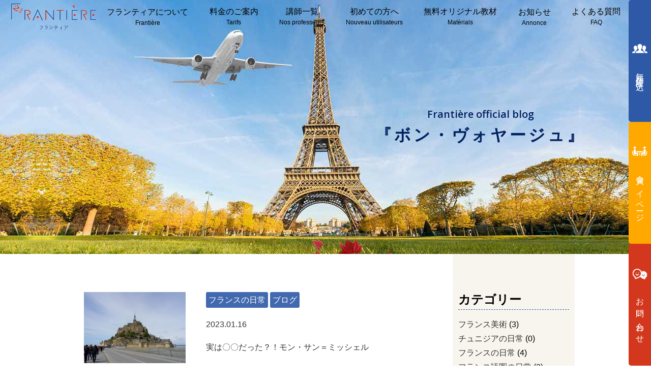

--- FILE ---
content_type: text/html; charset=UTF-8
request_url: https://www.frantiere.com/2023/1/?year=2023&fmonth=1
body_size: 6315
content:
<!DOCTYPE html>
<html lang="ja">
<head>
<meta charset="UTF-8">
<meta name="viewport" content="width=device-width, initial-scale=1.0, minimum-scale=1.0, maximum-scale=1.0, user-scalable=no">
<meta name="format-detection" content="telephone=no, email=no, address=no"/>
<meta name="applicable-device" content="pc,mobile">
<meta http-equiv="X-UA-Compatible" content="IE=Edge">
<meta http-equiv="Cache-Control" content="no-transform">
<meta name="description" content="25分475円～受けられるフランス語レッスン！「毎日話せるフランス語」をコンセプトに、業界最安値価格を実現しました！充実のオリジナルテキストと納得の講師陣！早朝・深夜も受講可能です！" />
<meta name="keywords" content="フランティア,フランス語,frantiere,チャット,フランス,格安,無料テキスト,オンライン,オンラインスクール,マンツーマン,スカイプ,Skype,レッスン,学校,フロンティア,frontiere,ダウンロード" />
<title>お知らせ - Annonce - frantiere</title><title>2023年1月 &#8211; フランティア：25分475円～フランス語オンラインスクール</title>
<meta name='robots' content='max-image-preview:large' />
<style id='global-styles-inline-css' type='text/css'>
body{--wp--preset--color--black: #000000;--wp--preset--color--cyan-bluish-gray: #abb8c3;--wp--preset--color--white: #ffffff;--wp--preset--color--pale-pink: #f78da7;--wp--preset--color--vivid-red: #cf2e2e;--wp--preset--color--luminous-vivid-orange: #ff6900;--wp--preset--color--luminous-vivid-amber: #fcb900;--wp--preset--color--light-green-cyan: #7bdcb5;--wp--preset--color--vivid-green-cyan: #00d084;--wp--preset--color--pale-cyan-blue: #8ed1fc;--wp--preset--color--vivid-cyan-blue: #0693e3;--wp--preset--color--vivid-purple: #9b51e0;--wp--preset--gradient--vivid-cyan-blue-to-vivid-purple: linear-gradient(135deg,rgba(6,147,227,1) 0%,rgb(155,81,224) 100%);--wp--preset--gradient--light-green-cyan-to-vivid-green-cyan: linear-gradient(135deg,rgb(122,220,180) 0%,rgb(0,208,130) 100%);--wp--preset--gradient--luminous-vivid-amber-to-luminous-vivid-orange: linear-gradient(135deg,rgba(252,185,0,1) 0%,rgba(255,105,0,1) 100%);--wp--preset--gradient--luminous-vivid-orange-to-vivid-red: linear-gradient(135deg,rgba(255,105,0,1) 0%,rgb(207,46,46) 100%);--wp--preset--gradient--very-light-gray-to-cyan-bluish-gray: linear-gradient(135deg,rgb(238,238,238) 0%,rgb(169,184,195) 100%);--wp--preset--gradient--cool-to-warm-spectrum: linear-gradient(135deg,rgb(74,234,220) 0%,rgb(151,120,209) 20%,rgb(207,42,186) 40%,rgb(238,44,130) 60%,rgb(251,105,98) 80%,rgb(254,248,76) 100%);--wp--preset--gradient--blush-light-purple: linear-gradient(135deg,rgb(255,206,236) 0%,rgb(152,150,240) 100%);--wp--preset--gradient--blush-bordeaux: linear-gradient(135deg,rgb(254,205,165) 0%,rgb(254,45,45) 50%,rgb(107,0,62) 100%);--wp--preset--gradient--luminous-dusk: linear-gradient(135deg,rgb(255,203,112) 0%,rgb(199,81,192) 50%,rgb(65,88,208) 100%);--wp--preset--gradient--pale-ocean: linear-gradient(135deg,rgb(255,245,203) 0%,rgb(182,227,212) 50%,rgb(51,167,181) 100%);--wp--preset--gradient--electric-grass: linear-gradient(135deg,rgb(202,248,128) 0%,rgb(113,206,126) 100%);--wp--preset--gradient--midnight: linear-gradient(135deg,rgb(2,3,129) 0%,rgb(40,116,252) 100%);--wp--preset--duotone--dark-grayscale: url('#wp-duotone-dark-grayscale');--wp--preset--duotone--grayscale: url('#wp-duotone-grayscale');--wp--preset--duotone--purple-yellow: url('#wp-duotone-purple-yellow');--wp--preset--duotone--blue-red: url('#wp-duotone-blue-red');--wp--preset--duotone--midnight: url('#wp-duotone-midnight');--wp--preset--duotone--magenta-yellow: url('#wp-duotone-magenta-yellow');--wp--preset--duotone--purple-green: url('#wp-duotone-purple-green');--wp--preset--duotone--blue-orange: url('#wp-duotone-blue-orange');--wp--preset--font-size--small: 13px;--wp--preset--font-size--medium: 20px;--wp--preset--font-size--large: 36px;--wp--preset--font-size--x-large: 42px;}.has-black-color{color: var(--wp--preset--color--black) !important;}.has-cyan-bluish-gray-color{color: var(--wp--preset--color--cyan-bluish-gray) !important;}.has-white-color{color: var(--wp--preset--color--white) !important;}.has-pale-pink-color{color: var(--wp--preset--color--pale-pink) !important;}.has-vivid-red-color{color: var(--wp--preset--color--vivid-red) !important;}.has-luminous-vivid-orange-color{color: var(--wp--preset--color--luminous-vivid-orange) !important;}.has-luminous-vivid-amber-color{color: var(--wp--preset--color--luminous-vivid-amber) !important;}.has-light-green-cyan-color{color: var(--wp--preset--color--light-green-cyan) !important;}.has-vivid-green-cyan-color{color: var(--wp--preset--color--vivid-green-cyan) !important;}.has-pale-cyan-blue-color{color: var(--wp--preset--color--pale-cyan-blue) !important;}.has-vivid-cyan-blue-color{color: var(--wp--preset--color--vivid-cyan-blue) !important;}.has-vivid-purple-color{color: var(--wp--preset--color--vivid-purple) !important;}.has-black-background-color{background-color: var(--wp--preset--color--black) !important;}.has-cyan-bluish-gray-background-color{background-color: var(--wp--preset--color--cyan-bluish-gray) !important;}.has-white-background-color{background-color: var(--wp--preset--color--white) !important;}.has-pale-pink-background-color{background-color: var(--wp--preset--color--pale-pink) !important;}.has-vivid-red-background-color{background-color: var(--wp--preset--color--vivid-red) !important;}.has-luminous-vivid-orange-background-color{background-color: var(--wp--preset--color--luminous-vivid-orange) !important;}.has-luminous-vivid-amber-background-color{background-color: var(--wp--preset--color--luminous-vivid-amber) !important;}.has-light-green-cyan-background-color{background-color: var(--wp--preset--color--light-green-cyan) !important;}.has-vivid-green-cyan-background-color{background-color: var(--wp--preset--color--vivid-green-cyan) !important;}.has-pale-cyan-blue-background-color{background-color: var(--wp--preset--color--pale-cyan-blue) !important;}.has-vivid-cyan-blue-background-color{background-color: var(--wp--preset--color--vivid-cyan-blue) !important;}.has-vivid-purple-background-color{background-color: var(--wp--preset--color--vivid-purple) !important;}.has-black-border-color{border-color: var(--wp--preset--color--black) !important;}.has-cyan-bluish-gray-border-color{border-color: var(--wp--preset--color--cyan-bluish-gray) !important;}.has-white-border-color{border-color: var(--wp--preset--color--white) !important;}.has-pale-pink-border-color{border-color: var(--wp--preset--color--pale-pink) !important;}.has-vivid-red-border-color{border-color: var(--wp--preset--color--vivid-red) !important;}.has-luminous-vivid-orange-border-color{border-color: var(--wp--preset--color--luminous-vivid-orange) !important;}.has-luminous-vivid-amber-border-color{border-color: var(--wp--preset--color--luminous-vivid-amber) !important;}.has-light-green-cyan-border-color{border-color: var(--wp--preset--color--light-green-cyan) !important;}.has-vivid-green-cyan-border-color{border-color: var(--wp--preset--color--vivid-green-cyan) !important;}.has-pale-cyan-blue-border-color{border-color: var(--wp--preset--color--pale-cyan-blue) !important;}.has-vivid-cyan-blue-border-color{border-color: var(--wp--preset--color--vivid-cyan-blue) !important;}.has-vivid-purple-border-color{border-color: var(--wp--preset--color--vivid-purple) !important;}.has-vivid-cyan-blue-to-vivid-purple-gradient-background{background: var(--wp--preset--gradient--vivid-cyan-blue-to-vivid-purple) !important;}.has-light-green-cyan-to-vivid-green-cyan-gradient-background{background: var(--wp--preset--gradient--light-green-cyan-to-vivid-green-cyan) !important;}.has-luminous-vivid-amber-to-luminous-vivid-orange-gradient-background{background: var(--wp--preset--gradient--luminous-vivid-amber-to-luminous-vivid-orange) !important;}.has-luminous-vivid-orange-to-vivid-red-gradient-background{background: var(--wp--preset--gradient--luminous-vivid-orange-to-vivid-red) !important;}.has-very-light-gray-to-cyan-bluish-gray-gradient-background{background: var(--wp--preset--gradient--very-light-gray-to-cyan-bluish-gray) !important;}.has-cool-to-warm-spectrum-gradient-background{background: var(--wp--preset--gradient--cool-to-warm-spectrum) !important;}.has-blush-light-purple-gradient-background{background: var(--wp--preset--gradient--blush-light-purple) !important;}.has-blush-bordeaux-gradient-background{background: var(--wp--preset--gradient--blush-bordeaux) !important;}.has-luminous-dusk-gradient-background{background: var(--wp--preset--gradient--luminous-dusk) !important;}.has-pale-ocean-gradient-background{background: var(--wp--preset--gradient--pale-ocean) !important;}.has-electric-grass-gradient-background{background: var(--wp--preset--gradient--electric-grass) !important;}.has-midnight-gradient-background{background: var(--wp--preset--gradient--midnight) !important;}.has-small-font-size{font-size: var(--wp--preset--font-size--small) !important;}.has-medium-font-size{font-size: var(--wp--preset--font-size--medium) !important;}.has-large-font-size{font-size: var(--wp--preset--font-size--large) !important;}.has-x-large-font-size{font-size: var(--wp--preset--font-size--x-large) !important;}
</style>
<link rel='stylesheet' id='aos-css'  href='https://www.frantiere.com/wp/wp-content/themes/frantiere-solution/aos/aos.css?ver=5.9.12' type='text/css' media='all' />
<link rel='stylesheet' id='swiper-css'  href='https://www.frantiere.com/wp/wp-content/themes/frantiere-solution/swiper/swiper.min.css?ver=5.9.12' type='text/css' media='all' />
<link rel='stylesheet' id='animatecss-css'  href='https://www.frantiere.com/wp/wp-content/themes/frantiere-solution/swiper/animate.min.css?ver=5.9.12' type='text/css' media='all' />
<link rel='stylesheet' id='website-style-css'  href='https://www.frantiere.com/wp/wp-content/themes/frantiere-solution/style.css?ver=5.9.12' type='text/css' media='all' />
<script type='text/javascript' src='https://www.frantiere.com/wp/wp-content/themes/frantiere-solution/js/jquery.js?ver=5.9.12' id='jqueryjs-js'></script>
<script type='text/javascript' src='https://www.frantiere.com/wp/wp-content/themes/frantiere-solution/aos/aos.js?ver=5.9.12' id='aosjs-js'></script>
<script type='text/javascript' src='https://www.frantiere.com/wp/wp-content/themes/frantiere-solution/swiper/swiper.min.js?ver=5.9.12' id='swiperjs-js'></script>
<script type='text/javascript' src='https://www.frantiere.com/wp/wp-content/themes/frantiere-solution/swiper/swiper.animate.min.js?ver=5.9.12' id='animatejs-js'></script>
<script type='text/javascript' src='https://www.frantiere.com/wp/wp-content/themes/frantiere-solution/js/typed.js?ver=5.9.12' id='typedjs-js'></script>
<script type='text/javascript' src='https://www.frantiere.com/wp/wp-content/themes/frantiere-solution/js/function.js?ver=5.9.12' id='website-function-js'></script>
<link rel="icon" href="https://www.frantiere.com/wp/wp-content/uploads/2021/07/20210706-77.png" sizes="32x32" />
<link rel="icon" href="https://www.frantiere.com/wp/wp-content/uploads/2021/07/20210706-77.png" sizes="192x192" />
<link rel="apple-touch-icon" href="https://www.frantiere.com/wp/wp-content/uploads/2021/07/20210706-77.png" />
<meta name="msapplication-TileImage" content="https://www.frantiere.com/wp/wp-content/uploads/2021/07/20210706-77.png" />
</head>

<body data-rsssl=1 class="archive date">
  <div class="wrapper">
	<p class="wrapperBg"></p>
<!--header start-->
<header class="header">
	<div class="headBox com_wid">
		<a class="sitelogo" href="https://www.frantiere.com">
			<img src="https://www.frantiere.com/wp/wp-content/themes/frantiere-solution/img/logo.png" alt="logo"/>
		</a>
		<div class="headNav">
				<ul class="main-navigation">
					<li id="menu-item-156" class="menu-item menu-item-type-post_type menu-item-object-page menu-item-has-children menu-item-156"><a href="https://www.frantiere.com/about1/">フランティアについて<span>Frantière</span></a>
<ul class="sub-menu">
	<li id="menu-item-22" class="menu-item menu-item-type-custom menu-item-object-custom menu-item-22"><a href="https://www.frantiere.com/wp/about1?jump=voice">お客様の声</a></li>
	<li id="menu-item-351" class="menu-item menu-item-type-custom menu-item-object-custom menu-item-351"><a href="https://www.frantiere.com/wp/about1?jump=scenery">レッスン風景</a></li>
</ul>
</li>
<li id="menu-item-155" class="menu-item menu-item-type-post_type menu-item-object-page menu-item-155"><a href="https://www.frantiere.com/fee/">料⾦のご案内<span>Tarifs</span></a></li>
<li id="menu-item-24" class="menu-item menu-item-type-custom menu-item-object-custom menu-item-24"><a href="https://www.frantiere.com/instructeur/">講師⼀覧<span>Nos professeurs</span></a></li>
<li id="menu-item-154" class="menu-item menu-item-type-post_type menu-item-object-page menu-item-154"><a href="https://www.frantiere.com/lesson1/">初めての方へ <span>Nouveau utilisateurs </span></a></li>
<li id="menu-item-153" class="menu-item menu-item-type-post_type menu-item-object-page menu-item-153"><a href="https://www.frantiere.com/text/">無料オリジナル教材<span>Matèrials</span></a></li>
<li id="menu-item-1242" class="menu-item menu-item-type-post_type menu-item-object-page menu-item-has-children menu-item-1242"><a href="https://www.frantiere.com/info/">お知らせ<span>Annonce</span></a>
<ul class="sub-menu">
	<li id="menu-item-1088" class="menu-item menu-item-type-custom menu-item-object-custom menu-item-1088"><a href="https://www.frantiere.com/category/blog/">ブログ</a></li>
</ul>
</li>
<li id="menu-item-348" class="menu-item menu-item-type-custom menu-item-object-custom menu-item-348"><a href="https://www.frantiere.com/wp/contact/?jump=faq">よくある質問<span>FAQ</span></a></li>
			  </ul>
			<div class="mobile-btn">
				<div>
					<span></span>
					<span></span>
					<span></span>
				</div>
			</div>
		</div>
	</div>
</header>
<section class="sidebar">
	<div>
		<a href="https://free-lesson.com/frantiere/visitor/signup.php" target="_blank">
				<img src="https://www.frantiere.com/wp/wp-content/themes/frantiere-solution/img/person.png" alt="image" />
				<p>無料体験申込<!--会員登録申込--></p>
		</a>
	</div>
	<div>
		<a href="https://free-lesson.com/frantiere/user/" target="_blank">
				<img src="https://www.frantiere.com/wp/wp-content/themes/frantiere-solution/img/liao.png" alt="image" />
				<p>会員マイページ<!--レッスン予約 会員レッスン予約--></p>
		</a>
	</div>
	<div>
		<a href="https://www.frantiere.com/contact/">
				<img src="https://www.frantiere.com/wp/wp-content/themes/frantiere-solution/img/chat.png" alt="image" />
				<p>お問い合わせ</p>
		</a>
	</div>
</section>
 


<section class="comBanner blogcomBanner">
	<figure class="hasbg">
		<img src="https://www.frantiere.com/wp/wp-content/themes/frantiere-solution/img/blogbanner.jpg"/>
	</figure>
	<div class="comSign"><p>Frantière official blog</p><h1>『ボン・ヴォヤージュ』</h1></div>
</section>
<section class="com_wid newslist blockwid">
	<div class="blockwidmain">
	<ul class="newslistmain">
		 		<li>
			<div class="newsitem blogpic">
				<a href="https://www.frantiere.com/2023/01/16/%e5%ae%9f%e3%81%af%e3%80%87%e3%80%87%e3%81%a0%e3%81%a3%e3%81%9f%ef%bc%9f%ef%bc%81%e3%83%a2%e3%83%b3%e3%83%bb%e3%82%b5%e3%83%b3%ef%bc%9d%e3%83%9f%e3%83%83%e3%82%b7%e3%82%a7%e3%83%ab/"><figure class="hasbg"><img width="1298" height="865" src="https://www.frantiere.com/wp/wp-content/uploads/2023/01/20230116-49.jpg" class="attachment-post-thumbnail size-post-thumbnail wp-post-image" alt="" loading="lazy" srcset="https://www.frantiere.com/wp/wp-content/uploads/2023/01/20230116-49.jpg 1298w, https://www.frantiere.com/wp/wp-content/uploads/2023/01/20230116-49-300x200.jpg 300w, https://www.frantiere.com/wp/wp-content/uploads/2023/01/20230116-49-1024x682.jpg 1024w, https://www.frantiere.com/wp/wp-content/uploads/2023/01/20230116-49-768x512.jpg 768w" sizes="(max-width: 1298px) 100vw, 1298px" /></figure></a>
				<div>
															<em><a href="https://www.frantiere.com/category/france">フランスの日常</a></em>
										<em><a href="https://www.frantiere.com/category/blog">ブログ</a></em>
										<a href="https://www.frantiere.com/2023/01/16/%e5%ae%9f%e3%81%af%e3%80%87%e3%80%87%e3%81%a0%e3%81%a3%e3%81%9f%ef%bc%9f%ef%bc%81%e3%83%a2%e3%83%b3%e3%83%bb%e3%82%b5%e3%83%b3%ef%bc%9d%e3%83%9f%e3%83%83%e3%82%b7%e3%82%a7%e3%83%ab/">
					<span class="date">2023.01.16</span>
					実は〇〇だった？！モン・サン＝ミッシェル					</a>
				</div>
			</div>
		</li>
					</ul>
	
             <div class="paging">
                              </div>
		</div>
	<div class="blockwidside">
		<div class="articleside">
	<div class="sidebaritem">
		<h2>カテゴリー</h2>
		<ul class="">
				<li class="cat-item cat-item-45"><a href="https://www.frantiere.com/category/blog/france-art/">フランス美術</a> (3)
</li>
	<li class="cat-item cat-item-47"><a href="https://www.frantiere.com/category/blog/tunisia/">チュニジアの日常</a> (0)
</li>
	<li class="cat-item cat-item-48"><a href="https://www.frantiere.com/category/blog/france/">フランスの日常</a> (4)
</li>
	<li class="cat-item cat-item-49"><a href="https://www.frantiere.com/category/blog/francophonie/">フランス語圏の日常</a> (2)
</li>
	<li class="cat-item cat-item-50"><a href="https://www.frantiere.com/category/blog/event-blog/">企画・キャンペーン</a> (2)
</li>
	<li class="cat-item cat-item-51"><a href="https://www.frantiere.com/category/blog/france-culture/">フランス文化・歴史</a> (5)
</li>
	<li class="cat-item cat-item-56"><a href="https://www.frantiere.com/category/blog/teacher-blog/">講師・スクールについて</a> (1)
</li>
	<li class="cat-item cat-item-57"><a href="https://www.frantiere.com/category/blog/others/">その他</a> (0)
</li>
	<li class="cat-item cat-item-43"><a href="https://www.frantiere.com/category/blog/">ブログ</a> (17)
</li>
		</ul>
	</div>
	<div class="sidebaritem">
		<h2>バックナンバー</h2>
		<div class="sidedate" id="datearchivelist">
			<h3>2025</h3><ul><li><a href='https://www.frantiere.com/2025/9?year=2025&fmonth=9'>2025年9月</a></li></ul><h3>2023</h3><ul><li><a href='https://www.frantiere.com/2023/4?year=2023&fmonth=4'>2023年4月</a></li><li><a href='https://www.frantiere.com/2023/1?year=2023&fmonth=1'>2023年1月</a></li></ul><h3>2022</h3><ul><li><a href='https://www.frantiere.com/2022/9?year=2022&fmonth=9'>2022年9月</a></li><li><a href='https://www.frantiere.com/2022/3?year=2022&fmonth=3'>2022年3月</a></li></ul><h3>2021</h3><ul><li><a href='https://www.frantiere.com/2021/11?year=2021&fmonth=11'>2021年11月</a></li><li><a href='https://www.frantiere.com/2021/7?year=2021&fmonth=7'>2021年7月</a></li><li><a href='https://www.frantiere.com/2021/6?year=2021&fmonth=6'>2021年6月</a></li><li><a href='https://www.frantiere.com/2021/5?year=2021&fmonth=5'>2021年5月</a></li><li><a href='https://www.frantiere.com/2021/3?year=2021&fmonth=3'>2021年3月</a></li><li><a href='https://www.frantiere.com/2021/2?year=2021&fmonth=2'>2021年2月</a></li></ul><h3>2020</h3><ul><li><a href='https://www.frantiere.com/2020/11?year=2020&fmonth=11'>2020年11月</a></li></ul><h3>2019</h3><ul><li><a href='https://www.frantiere.com/2019/7?year=2019&fmonth=7'>2019年7月</a></li><li><a href='https://www.frantiere.com/2019/5?year=2019&fmonth=5'>2019年5月</a></li><li><a href='https://www.frantiere.com/2019/1?year=2019&fmonth=1'>2019年1月</a></li></ul>		</div>
	</div>
</div> 
	</div>
</section>


<section class="indexposter">
	<img src="https://www.frantiere.com/wp/wp-content/themes/frantiere-solution/img/indeximg04.jpg" alt="image" class="indexposterpc"/>
	<img src="https://www.frantiere.com/wp/wp-content/themes/frantiere-solution/img/indeximg05.jpg" alt="image" class="indexpostersp"/>
	<div class="com_wid">
		<img src="https://www.frantiere.com/wp/wp-content/themes/frantiere-solution/img/poster2.png" alt="image"/>
		<a href="https://free-lesson.com/frantiere/visitor/signup.php" target="_blank">  無料体験レッスンはこちら</a>
	</div>
</section>
<footer>
	<div class="footlogo com_wid">
		<a class="sitelogo" href="https://www.frantiere.com">
			<img src="https://www.frantiere.com/wp/wp-content/themes/frantiere-solution/img/footlogo.png" alt="logo"/>
		</a>
		<div>
			<a href="https://twitter.com/frantiere" target="_blank" >
				<figure>
					<img src="https://www.frantiere.com/wp/wp-content/themes/frantiere-solution/img/twitter.png" alt="logo"/>
					<figcaption>Twitter</figcaption>
				</figure>
			</a>
			<a href="https://www.facebook.com/25%E5%88%86464%E5%86%86%E3%81%AE%E3%83%95%E3%83%A9%E3%83%B3%E3%82%B9%E8%AA%9E%E3%82%AA%E3%83%B3%E3%83%A9%E3%82%A4%E3%83%B3%E3%82%B9%E3%82%AF%E3%83%BC%E3%83%ABFranti%C3%A8re-292086890910123/" target="_blank" >
				<figure>
					<img src="https://www.frantiere.com/wp/wp-content/themes/frantiere-solution/img/facebook.png" alt="logo"/>
					<figcaption>Facebook</figcaption>
				</figure>
			</a>
		</div>
	</div>
	<div class="footBox com_wid">
		<ul>
			<li><a href="https://www.frantiere.com">トップページ</a></li>
			<li><a href="https://www.frantiere.com/about/">フランティアについて </a>
				<ul>
					<li><a href="https://www.frantiere.com/about/?jump=voice">お客様のお声</a></li>
					<li><a href="https://www.frantiere.com/about/?jump=scenery">レッスン風景</a></li>
				</ul>
			</li>
			<li><a href="https://www.frantiere.com/fee/">料⾦のご案内</a></li>
		</ul>
		<ul>
			<li><a href="https://www.frantiere.com/instructeur/">講師⼀覧</a></li>	
			<li><a href="https://www.frantiere.com/lesson1/"> 初めての⽅へ </a></li>
			<li><a href="https://www.frantiere.com/text/">無料オリジナル教材</a></li>	
			<li><a href="https://www.frantiere.com/info/">お知らせ</a>			
				<ul>
					<li><a href="https://www.frantiere.com/category/blog/">ブログ</a></li>
				</ul>
		</ul>	
		<ul>
			<li><a href="https://www.frantiere.com/contact/">お問い合わせ</a>
				<ul>
					<li><a href="https://www.frantiere.com/contact/?jump=faq">よくあるご質問</a></li>
				</ul>
			</li>
			<li><a href="https://www.frantiere.com/company/">会社概要</a></li>
			<li><a href="https://www.frantiere.com/privacy/">プライバシーポリシー</a></li>
			<li><a href="https://www.frantiere.com/kiyaku/">利用規約</a></li>		
		</ul>
		<ul>
			<li><a href="https://www.frantiere.com/tokutei/">特定商取引法に基づく表示</a></li>	
			<li><a href="https://www.frantiere.com/site/">サイトマップ</a></li>
			<li><a href="https://free-lesson.com/frantiere/visitor/signup.php" target="_blank">会員登録・体験申込</a></li>
			<li><a href="https://free-lesson.com/frantiere/user/" target="_blank">会員マイページ</a></li>
		</ul>
	</div>
	<div class="copyRight">
		<p class="com_wid">Copyright © 2021　frantiere All rights reserved.</p>
	</div>
</footer>
</div>
<div class="sp-wrapper">
	<div class="sp-heading"><a href="https://www.frantiere.com"><img src="https://www.frantiere.com/wp/wp-content/themes/frantiere-solution/img/footlogo.png" alt="logo"/></a></div>
	<ul class="sp-nav">
	<li id="menu-item-156" class="menu-item menu-item-type-post_type menu-item-object-page menu-item-has-children menu-item-156"><a href="https://www.frantiere.com/about/">フランティアについて<span>Frantière</span></a></li>
	<li id="menu-item-155" class="menu-item menu-item-type-post_type menu-item-object-page "><a href="https://www.frantiere.com/fee/">料⾦のご案内<span>Tarifs</span></a></li>
	<li id="menu-item-24" class="menu-item menu-item-type-custom menu-item-object-custom "><a href="https://www.frantiere.com/instructeur/">講師⼀覧<span>Nos professeurs</span></a></li>
	<li id="menu-item-154" class="menu-item menu-item-type-post_type menu-item-object-page "><a href="https://www.frantiere.com/lesson1/">初めての方へ <span>Nouveaux utilisateurs </span></a></li>
	<li id="menu-item-153" class="menu-item menu-item-type-post_type menu-item-object-page "><a href="https://www.frantiere.com/text/">無料オリジナル教材<span>Matériel</span></a></li>
	<li id="menu-item-1242" class="menu-item menu-item-type-post_type menu-item-object-page current-menu-item page_item page-item-1240 current_page_item menu-item-has-children menu-item-1242"><a href="https://www.frantiere.com/info/" aria-current="page">お知らせ<span>Annonce</span></a></li>
	<li id="menu-item-1088" class="menu-item menu-item-type-custom menu-item-object-custom "><a href="https://www.frantiere.com/category/blog/">ブログ<span>Blog</span></a></li>
	<li id="menu-item-348" class="menu-item menu-item-type-custom menu-item-object-custom "><a href="https://www.frantiere.com/contact/?jump=faq">よくある質問<span>FAQ</span></a></li>
</ul>
<!-- 	<ul class="sp-links">
		<li><a href="https://free-lesson.com/frantiere/visitor/signup.php" target="_blank">無料体験申込</a></li>
		<li><a href="https://free-lesson.com/frantiere/user/" target="_blank">会員レッスン予約</a></li>
	</ul> -->
</div>
<!--bkt -->
<div class="bkt">
	<svg t="1547429512333" class="icon" style="" viewBox="0 0 1024 1024" version="1.1" xmlns="http://www.w3.org/2000/svg" p-id="1964" xmlns:xlink="http://www.w3.org/1999/xlink" width="200" height="200"><path d="M51.31 737.587l443.212-471.078c1.327-1.327 3.096-1.769 3.981-1.769s2.654 0 3.981 1.327l471.521 443.212c11.943 11.5 30.963 10.616 42.021-1.327s10.616-30.963-1.327-42.021l-471.078-443.212c-12.827-11.943-29.194-18.135-46.887-17.693-17.251 0.442-33.617 7.962-45.56 20.347l-443.212 471.521c-5.308 5.75-7.962 13.27-7.961 20.347 0 7.962 3.096 15.924 9.289 21.674 11.943 11.5 30.963 10.616 42.021-1.327z" p-id="1965"></path></svg>
</div>
<script>
	AOS.init({
	  offset:200,
	  duration:600,
	  easing:'ease'
	});
</script>
</body>
</html>
<script>
$(window).load(function(){

  var jump = '';

  if (!jump=='') {

    var position = $("#").offset().top - 100;
    
$("html,body").animate({scrollTop:position}, 800, "swing");

  }

})
</script>

--- FILE ---
content_type: text/css
request_url: https://www.frantiere.com/wp/wp-content/themes/frantiere-solution/style.css?ver=5.9.12
body_size: 19101
content:
@charset "utf-8";
@import url('https://fonts.googleapis.com/css2?family=Open+Sans:wght@300;600&display=swap');
/*
Theme Name: frantiere-solution.v2.0 not comment
Theme URI: http://www.solution-sy.com/
Description: This is a default wordpress themes
Version: 1.0
License: GNU General Public License v2 or later
License URI: LICENSE
*/

/* Start Reset Css */
*{margin:0;padding:0;border:0;outline:0;font-size:100%;background:0 0;
	-webkit-box-sizing:border-box;
	-moz-box-sizing:border-box;
	box-sizing:border-box;line-height:1.6;
}
:after,:before{
	-webkit-box-sizing:border-box;
	-moz-box-sizing:border-box;
	box-sizing:border-box;
}

html{font-size:100%;overflow-x:hidden;
	-webkit-text-size-adjust:100%;
	-ms-text-size-adjust:100%;
}

body {
	max-width:2000px;
	margin:0 auto;
	position: relative;
	width: 100%;
	font-size: 16px;
	color: #000;
	background: #fff;
	/*font-family: "ヒラギノ明朝 Pro W3", "Hiragino Mincho Pro", "ＭＳ Ｐ明朝", "MS PMincho", "MS Mincho", "MS 明朝", "Meiryo", serif; */
/*      font-family: "ヒラギノ角ゴ Pro W3", "Hiragino Kaku Gothic Pro", メイリオ, Meiryo, "ＭＳ Ｐゴシック", "MS PGothic", sans-serif;  */
/*     font-family: メイリオ, Meiryo, "ヒラギノ角ゴ Pro W3", "Hiragino Kaku Gothic Pro", "ＭＳ Ｐゴシック", "MS PGothic", sans-serif; */
       font-family: "Yu Gothic Medium","游ゴシック","ヒラギノ角ゴ Pro W3", "Hiragino Kaku Gothic Pro",Osaka, "メイリオ", Meiryo, "ＭＳ Ｐゴシック", "MS PGothic", sans-serif;
}
@media screen and (max-width:1100px){
	body{font-size:14px;}
}
address,caption,code,figcaption,pre,th{font-size:1em;font-weight:normal;font-style:normal;}

blockquote,q{quotes:none;}

blockquote:after,blockquote:before,q:after,q:before{content:'';content:none;}

fieldset,iframe,img{border:0;}

ins{background-color:#ff9;color:#000;text-decoration:none;}

caption,th{text-align:left;}

table{border-collapse:collapse;border-spacing:0;}

article,aside,details,figcaption,figure,footer,header,hgroup,nav,section{display:block;}

audio,canvas,progress,video{display:inline-block;vertical-align:baseline;}

sup{vertical-align:text-top;}

sub{vertical-align:text-bottom;}

hr{display:block;margin:1em 0;padding:0;height:1px;border:0;border-top:1px solid #ccc;}

input,select{vertical-align:middle;}

button{background:0 0;border:0;color:inherit;cursor:pointer;font:inherit;line-height:inherit;overflow:visible;vertical-align:inherit;
	-webkit-box-sizing:content-box;
	-moz-box-sizing:content-box;
	box-sizing:content-box;
}

button:disabled{cursor:default;}

audio:not([controls]){display:none;}

:focus[data-focus-method=mouse]:not(input):not(textarea):not(select),:focus[data-focus-method=touch]:not(input):not(textarea):not(select){outline:0;}

::-moz-focus-inner{border:0;padding:0;}

a,a:link,a:visited{text-decoration:none !important;}

a:hover,a:active{text-decoration:none !important;}

ul{list-style:none;}

img{display:block;height:auto;max-width:100%;}

:-moz-placeholder{
  /* Mozilla Firefox 4 to 18 */
  color:#999;opacity:1;}

::-moz-placeholder{
  /* Mozilla Firefox 19+ */
  color:#999;opacity:1;}

input:-ms-input-placeholder{color:#999;opacity:1;}

input::-webkit-input-placeholder{color:#999;opacity:1;}
/*
::-webkit-scrollbar{width:6px;background-color:#f3f3f3;border-left:1px solid #dddddd;}

::-webkit-scrollbar:hover{background-color:transparent;}

::-webkit-scrollbar-thumb{cursor:pointer;background-color:#666;}

::-webkit-scrollbar-thumb:hover{background-color:#333;}

::-webkit-scrollbar-button:start:decrement,::-webkit-scrollbar-button:end:increment{display:none;}
*/
.f-fl{float:left;}
.f-fr{float:right;}
.f-cb:after{content:".";display:block;clear:both;height:0;visibility:hidden;overflow:hidden;}
.f-cb{zoom:1;}

.hasbg{background-repeat:no-repeat;background-size:cover;background-position:center center;}
.hasbg:after{display:block;content:"";padding-top:100%;}
.hasbg>img{display:none;}
/* Start Reset Css */

/*wrapper*/
.wrapper{position:relative;left:0;z-index:20;/*margin-right: 44px;*/
		-webkit-transition:all 600ms cubic-bezier(0.86,0,0.07,1);
  	transition:all 600ms cubic-bezier(0.86,0,0.07,1);  
}
.wrapper.wrapperBg{display:none;position:absolute;top:0;left:0;width:100%;height:100%;z-index:20;background:rgba(0,0,0,0.5);}
.wrapper.wrapper-move{overflow:hidden;}
@media screen and (max-width:1130px){
	.wrapper{margin:0;}
}
/*mobile-btn*/
.mobile-btn{margin-left:20px;display:none;background: #5f7fb9;padding: 5px;border-radius: 5px;/* border: 2px solid #5886d9; */}
.mobile-btn div{position:relative;right:0;top:0;display:block;width:46px;/*30*/height:30px;/*20*/background:none;cursor:pointer;
  	-webkit-transition:all 500ms cubic-bezier(0.86,0,0.07,1);    
    transition:all 500ms cubic-bezier(0.86,0,0.07,1);
}
.mobile-btn div span{
    position:absolute;
    left:50%;
    top:15px;/*9*/
    z-index:5;
    display:block;
    margin: 0 0 0 -15px;/*13*/
    width: 30px;/*25*/
    height:2px;
    background: #e1e1e1;
    -webkit-transform-origin:center;
    -moz-transform-origin:center;
    -ms-transform-origin:center;
    -o-transform-origin:center;
    transform-origin:center;
    -webkit-transition:all 0.4s;
    -moz-transition:all 0.4s;
    -ms-transition:all 0.4s;
    -o-transition:all 0.4s;
    transition:all 0.4s;
}
.mobile-btn div span:nth-child(1){
    -webkit-transform: translateY(-9px);
    -moz-transform: translateY(-9px);
    -ms-transform: translateY(-9px);
    -o-transform: translateY(-9px);
    transform: translateY(-9px);
}
.mobile-btn div span:nth-child(3){
    -webkit-transform: translateY(9px);
    -moz-transform: translateY(9px);
    -ms-transform: translateY(9px);
    -o-transform: translateY(9px);
    transform: translateY(9px);
}
.mobile-btn .active{
    transform:translateX(0) rotate(180deg);
}
.mobile-btn .active span:nth-child(1){width:20px !important;
  	transform-origin:0.71429px center !important;
    transform:rotate3d(0,0,1,-40deg) !important;
}	
.mobile-btn .active span:nth-child(3){width:20px !important;
    transform:rotate3d(0,0,1,40deg) !important;
    transform-origin:0.71429px center !important;    
}

/*sp-wrapper*/
.sp-wrapper{
	display:none;
	position:fixed;
	top:0;
	right:0;
	z-index:60;
	display:block;
	padding:0 10px 0 10px;
	width:200px;
	height:100vh;
	overflow-y:scroll;
	background: rgb(36 64 113 / 90%);
	-webkit-transform:translateX(240px);
	transform:translateX(240px);
	-webkit-transition:all 500ms cubic-bezier(0.86,0,0.07,1);
	transition:all 500ms cubic-bezier(0.86,0,0.07,1);
}
.sp-wrapper.sp-wrapper-move{
	transform:translateX(0px) !important;
}
@media screen and (max-width:600px){
	.mobile-btn div{width:30px;height:21px;}
	.mobile-btn div span{top: 10px;margin: 0px 0 0 -12px;width: 24px;}
	.mobile-btn div span:nth-child(1){
    -webkit-transform: translateY(-7px);
    -moz-transform: translateY(-7px);
    -ms-transform: translateY(-7px);
    -o-transform: translateY(-7px);
    transform: translateY(-7px);
}
.mobile-btn div span:nth-child(3){
    -webkit-transform: translateY(7px);
    -moz-transform: translateY(7px);
    -ms-transform: translateY(7px);
    -o-transform: translateY(7px);
    transform: translateY(7px);
}
}
/*.sp-wrapper*/
/*body.logged-in .sp-wrapper{top:auto;bottom:0;height:calc(100vh - 32px);}*/
.sp-wrapper h2{width:100%;text-align:center;font-size:24px;text-transform:uppercase;color:#fff;letter-spacing:1px;font-weight:normal;}
.sp-nav{width:100%;height:100%;overflow-y:scroll;}
.sp-nav li{border-top: 1px solid #ffffff;}
.sp-nav li:last-of-type{border-bottom: 1px solid #ffffff;}
.sp-nav li a{color: #fff;display: block;text-align: center;text-decoration: none;padding: 12px 0;text-transform: uppercase;transition: .3s;font-size: 14px;}
.sp-nav li a>span{font-size:12px;display:block;}
.sp-nav li a:hover{background-color: white;color: black;}
.sp-heading{width: 100%;text-align: center;margin-top: 30px;margin-bottom: 20px;font-size: 24px;text-transform: uppercase;color: #fff;}
.sp-heading a{display:block;width:100%;}
.sp-nav li .sub-menu{display:block;}
.sp-links{display:none;}
@media screen and (max-width:1020px){
	.sp-wrapper{display:block;}	
}
@media screen and (max-width:782px){
	body.logged-in .mobile-btn{top:65px;}
  /*body.logged-in .sp-wrapper{height:calc(100vh - 46px);}*/
}
@media screen and (max-width:600px){
	.sp-wrapper.wordpress-logged-in{height:100vh;}
	.sp-links{display:block;width:100%;}
	.sp-links li{border-bottom:1px solid #fff;}
	.sp-links li a{color:#fff;text-align:center;display:block;padding:10px;transition:.3s;}	
	.sp-links li:hover a{background-color: white;color: black;}
}

/*bkt*/
.bkt{position:fixed;right:50px;bottom:40px;width:45px;height:45px;display:flex;justify-content:center;align-items:center;z-index:999;background:#1748a2;border-radius:50%;cursor:pointer;transition:.3s;}
.bkt:hover{opacity:0.8;}
.bkt svg{width:15px;height:15px;fill:#ffffff;}
@media screen and (max-width:980px){
	.bkt{right:20px;}
}
/*common start*/
.hasBr{display:none;}
.noBr{display:block;}
.com_wid{/*max-width: 1500px;*/max-width:1060px;margin: 0 auto;padding: 0 40px;}
@media screen and (max-width:1100px){
	.com_wid{padding:0 20px;}
}
/*common end*/
/*header*/
@-webkit-keyframes headermove{
	0%{
	    top:-80px;
	}
	100%{
	    top:0px;
	}
}
.header2{
	background-color: rgba(255,255,255,1);
	box-shadow: 0 0 8px rgba(0,0,0,0.5);
	-webkit-animation:headermove .5s linear 1 0s;
  	-moz-animation:headermove .5s linear 1 0s;
  	-ms-animation:headermove .5s linear 1 0s;
  	-o-animation:headermove .5s linear 1 0s;
  	animation:headermove .5s linear 1 0s;
}
.header{width: 100%;padding:5px 40px 5px 0;/*background-color: rgba(255,255,255,0.7);*/
	transition: all 500ms cubic-bezier(0.86, 0, 0.07, 1);position: fixed;top: 0;left: 0;z-index: 99;}
.header>.headBox{display:flex;justify-content:space-between;max-width: 1920px;margin: auto;}
.header>.headBox .sitelogo{display:block;width:180px;}
.header>.headBox .headNav{display:flex;align-items:center;width:calc(100% - 190px);max-width:1200px;}
.header>.headBox .headNav>ul{display:flex;align-items:center;justify-content:space-between;width:100%;/*margin-left:40px;*/}
.header>.headBox .headNav>ul li{position:relative;}
.header>.headBox .headNav>ul li .sub-menu{position:absolute;left:50%;bottom:0px;transform: translate(-50%,100%) translate3d(0px, 0px, 0px);width:200px;font-size:14px;display:none;}
.header>.headBox .headNav>ul li .sub-menu li{background: #2e59a7;}
.header>.headBox .headNav>ul li .sub-menu li:hover{background:#4587ff}
.header>.headBox .headNav>ul li .sub-menu li>a{color:#fff;padding:5px 0;}
.header>.headBox .headNav>ul li .sub-menu li>a:after{display:none;}
.header>.headBox .headNav>ul li a{color: black;display:block;text-align:center;}
.header>.headBox .headNav>ul li a>span{display:block;font-size:14px;}
.header>.headBox .headNav>ul li a:after{display:block;content:"";width:100%;height:2px;opacity:0; background:#373737; -webkit-transition:0.7s; transition:0.7s; transform:translateY(-15px); }
.header>.headBox .headNav>ul li a:hover:after{opacity:1;transform:translateY(0px);}
.header>.headBox .headNav>ul li.menu-item-has-children a:after{display:none;}
@media screen and (max-width:1300px){
	.header{padding:5px 40px 5px 0;}
	.header>.headBox .sitelogo{width:170px;}
	.header>.headBox .headNav{width:calc(100% - 190px);}
	.header>.headBox .headNav>ul{margin-left:0;}
	.sidebar>div>a{padding:0 5px;}
	.header>.headBox{padding:0 20px;}
	.header>.headBox .headNav>ul li a>span{font-size:12px;}
}
/*main-navigation*/
@media screen and (max-width:1023px){
	.mobile-btn{display:block;}
	.header{padding:15px 0;background:#fff;}
	.header>.headBox .headNav{justify-content:flex-end;}
	.header>.headBox .headNav>ul{display:none;}
	.header>.headBox .sitelogo{width:200px;}
}
@media screen and (max-width:560px){
	.header{padding:10px 0;}
	.header>.headBox .sitelogo{width:120px;}
}
/*sidebar start*/
.sidebar{position:fixed;right:0px;top:0;z-index:100;height:100vh;overflow: hidden;}
.sidebar>div{height:33.33333%;/*calc(33.33333% - 2px)*/;writing-mode: tb-rl;/*margin-top:2px;*/}
.sidebar>div>a{display: flex;justify-content: center;align-items: center;color:#fff;border-radius:5px 0 0 5px;padding: 0 7px;letter-spacing: 4px;position:relative;overflow:hidden;}
.sidebar>div>a:before{transform:scaleY(0);transform-origin:bottom left;border-radius:5px 0 0 5px;}
.sidebar>div>a:hover:before { transform: scaleY(1); transform-origin: top left; }
.sidebar>div>a:before { content: " "; display: block; position: absolute; top: 0; right: 0; bottom: 0; left: 0; inset: 0 0 0 0; background: #378cf9; z-index: 1; transition: transform .3s ease; }

.sidebar>div>a>img{width: 30px;margin-bottom: 25px;position:relative;z-index:2;}
.sidebar>div>a>p{position:relative;z-index:2;}
.sidebar>div:nth-child(1)>a{background:#2e59a7;/*border-top:2px solid #2e59a7;*/}
.sidebar>div:nth-child(2)>a{background:#ffa800;/*border-top:2px solid #ffa800;*/}
.sidebar>div:nth-child(3)>a{background:#d3381e;/*border-top:2px solid #d3381e;*/}

@media screen and (max-width:1130px){
	.sidebar{top:auto;bottom:0;left: 0;height: auto;width: 100%;display: flex;}
	.sidebar>div{writing-mode:inherit;width:33.333%;/**/}
	.sidebar>div>a{padding:20px 0;letter-spacing:0px;border-radius:5px 5px 0 0;}
	.sidebar>div>a>p{font-size:20px;}
	.sidebar>div>a>img{margin:0 5px 0 0;width:26px;}
}
@media screen and (max-width:830px){
	.sidebar>div>a>p{font-size:16px;}
}
@media screen and (max-width:450px){
	.sidebar>div>a{padding:15px 0;font-size:12px;}
	.sidebar>div>a>img{width:20px;}
	.sidebar>div>a>p{font-size:12px;}
}
/*sidebar end*/
/*footer start*/
@-webkit-keyframes hovermove{
	0%{transform:translateY(0px);}
	33.333%{transform:translateY(-10px);}
	100%{transform:translateY(0px);}
}
footer{background-color:#2e59a7;color: #fff;padding-top:60px;}
.footlogo{display:flex;justify-content:space-between;flex-wrap:wrap;}
.footlogo:after{content:'';width:100%;height:1px;background:#2b5298;display:block;margin-top:40px;}
.footlogo>div{display:flex;text-align:center;align-items: center;}
.footlogo>div>a{color:#fff;margin-left:40px;}
.footlogo>div>a:hover{animation:hovermove 1s ease;}
.footlogo>div figure{display:flex;align-items:center;}
.footlogo>div img{margin-right:10px;}
.footBox{display:flex;flex-wrap:wrap;justify-content:space-between;}
.footBox:before{content:'';width:100%;height:1px;background:#3765b9;display:block;margin-bottom:40px;}
.footBox>ul{width:25%;border-left:1px solid #3765b9;border-right:1px solid #2b5298;padding-left:30px;}
.footBox>ul:first-of-type{border-left:none;padding-left:0px;}
.footBox>ul:last-of-type{border-right:none;}
.footBox>ul>li{margin:7px 0;}
.footBox>ul>li a{color:#fff;display:flex;align-items:center;}
.footBox>ul>li a:hover{text-decoration:underline !important;}
.footBox>ul>li a:before{content:'';width:10px;height:10px;border-top:1px solid #fff;border-right:1px solid #fff;transform:rotate(45deg);display:block;margin-right:10px;}
.footBox>ul>li ul{padding-left:20px;}
footer>.copyRight{font-size: 14px;padding:8px 0;text-align: right;background-color: #1c3563;margin-top:60px;}
@media screen and (max-width:1100px){
	footer{padding-top:40px;}
	footer>.copyRight{margin-top:40px;}
	footer>.copyRight>p{font-size:12px;}
	.footlogo .sitelogo{width:200px;}
	.footlogo>div img{width:30px;margin-right:5px;}
	.footlogo>div>a{margin-left:20px;}
	.footBox>ul{padding-left:20px;}
}
@media screen and (max-width:890px){
	footer{margin-bottom:40px;}
}
@media screen and (max-width:770px){
	.footBox>ul{width:50%;padding-left:5px;}
	.footBox>ul:nth-child(2){border-right:none;}
	.footBox>ul:nth-child(3){border-left:none;padding-left:0;}
	.footBox>ul>li a:before{margin-right:5px;width:7px;height:7px;}
}
@media screen and (max-width:520px){
	.footlogo{display:block;}
	.footlogo .sitelogo{margin:auto;display:block;}
	.footlogo>div{justify-content:center;margin-top:30px;}
}
@media screen and (max-width:450px){
	footer{margin-bottom:48px;}
}
/*footer end*/



/*index start*/
@-webkit-keyframes bannermove{
	0% {-webkit-transform: scale(1, 1);transform: scale(1, 1);}
	50% {-webkit-transform: scale(1.1, 1.1);transform: scale(1.1, 1.1);}
	100%{-webkit-transform: scale(1, 1);transform: scale(1, 1);}
}
@keyframes bannermove{
	0% {-webkit-transform: scale(1, 1);transform: scale(1, 1);}
	50% {-webkit-transform: scale(1.1, 1.1);transform: scale(1.1, 1.1);}
	100%{-webkit-transform: scale(1, 1);transform: scale(1, 1);}
}
.indexBanner{height:80vh;overflow:hidden;position:relative;padding-right:44px;}
.indexBanner>.hasbg{height:100%;position:absolute;width:100%;top:0;left:0;background-position:center right;
	-webkit-animation:bannermove 30s linear 0s 1 alternate forwards;
	-moz-animation:bannermove 30s linear 0s 1 alternate forwards;
	-ms-animation:bannermove 30s linear 0s 1 alternate forwards;
	-o-animation:bannermove 30s linear 0s 1 alternate forwards;
	animation:bannermove 30s linear 0s 1 alternate forwards;
}
/*bannermove 30s linear infinite 0s;*/
.indexBanner>.hasbg:after{padding-top:0;}
/* .indexBanner>.indexSign{position:relative;z-index:2;height:100%;display:flex;flex-direction: column;justify-content: center;}
.indexBanner>.indexSign>h3{font-size:40px;}
.indexBanner>.indexSign>p{font-size:20px;margin-top:40px;line-height: 1.8;}
.indexBanner>.indexSign>a{color:#fff;background:#d3381e;display:inline-flex;align-items:center;margin-top:70px;width: 350px;font-size:22px;padding: 7px 30px;position:relative;border-radius: 5px;}
.indexBanner>.indexSign>a:hover{animation:hovermove 1s;background:#2e59a7;}
.indexBanner>.indexSign>a:before{content:'';width: 12px;height: 12px;border-top: 2px solid #fff;border-right: 2px solid #fff;transform:rotate(45deg);display:block;margin-right: 15px;}
.indexBanner>.indexSign>a:after{content:'';display:none;background:url(img/poster.png) no-repeat;width: 100px;height: 100px;background-size:contain;position:absolute;bottom:0;right: -20px;} */
.indexSign{position:relative;z-index:2;height:100%;width:100%;max-width:780px;margin:0 auto;padding:0 40px;display:flex;flex-direction: column;justify-content: center;align-items:flex-start;/*center*/}
.indexSign>h3{font-size:40px;font-weight:bolder;/*text-shadow:1px 0 1px #333,-1px 0 1px #333,0 1px 1px #333,0 -1px 1px #333; position:absolute;top:45%;left:0%;*/}
.indexSign>p{font-size:20px;margin-top:40px;line-height: 1.8;}
.indexSign>a{color:#fff;background:#d3381e;display:inline-flex;align-items:center;margin-top:70px;width: 380px;font-size:22px;padding: 7px 30px;position:relative;border-radius: 5px;}
.indexSign>a:hover{animation:hovermove 1s;background:#2e59a7;}
.indexSign>a:before{content:'';width: 12px;height: 12px;border-top: 2px solid #fff;border-right: 2px solid #fff;transform:rotate(45deg);display:block;margin-right: 15px;}
.indexSign>a:after{content:'';display:none;background:url(img/poster.png) no-repeat;width: 100px;height: 100px;background-size:contain;position:absolute;bottom:0;right: -20px;}
@media screen and (max-width:1100px){
/* 	.indexBanner>.indexSign{height:auto;margin-top:60px;}
	.indexBanner>.indexSign>h3{font-size:34px;}
	.indexBanner>.indexSign>p{font-size:18px;margin-top:20px;}
	.indexBanner>.indexSign>a{font-size:18px;width:350px;margin-top:55px;}
	.indexBanner>.indexSign>a:after{width:80px;height:80px;} */
	.indexSign{/*height:auto;*/margin-top:0px;padding:0 20px;}
	.indexBanner>.hasbg{background-position:center right 20%;}
	.indexSign>h3{font-size:34px;}
	.indexSign>p{font-size:18px;margin-top:0px;}
	.indexSign>a{font-size:18px;width:350px;margin-top:55px;}
	.indexSign>a:after{width:80px;height:80px;}
}
@media screen and (max-width:860px){
/* 	.indexBanner>.indexSign>h3{font-size:28px;} */
	.indexBanner>.indexSign>h3{font-size:28px;text-shadow:0;}
}
@media screen and (max-width:530px){
	.indexBanner{height:70vh;}
	.indexBanner>.hasbg {background-position: top 70% right 20%;}
/* 	.indexBanner>.indexSign>h3{font-size:22px;text-shadow: -1px 0 #fff, 0 -1px #fff, 1px 0 #fff, 0 1px #fff;}
	.indexBanner>.indexSign>p{font-size:16px;line-height:1.4;margin-top:10px;}
	.indexBanner>.indexSign>a{font-size:16px;width:280px;margin-top:30px;padding:5px 10px;}
	.indexBanner>.indexSign>a:after{width:60px;height:60px;}
	.indexBanner>.indexSign>a:before{margin-right:5px;width:10px;height:10px;} */
	.indexSign>h3{font-size:22px;text-shadow: -1px 0 #fff, 0 -1px #fff, 1px 0 #fff, 0 1px #fff;}
	.indexSign>p{font-size:16px;line-height:1.4;margin-top:10px;}
	.indexSign>a{font-size:16px;width:280px;margin-top:30px;padding:5px 10px;}
	.indexSign>a:after{width:60px;height:60px;}
	.indexSign>a:before{margin-right:5px;width:10px;height:10px;}
}
.boxban{width:800px;position: absolute;bottom: 40px;right:0px;padding:0 20px;}
.banner{width:100%;margin-top:0px;}
.banner.swiper-container{background: #ffffff;}
.banner .swiper-slide{padding:20px 50px;/*30px*/}
.banner .swiper-wrapper{width:100%;}
.banner .swiper-slide p{font-size:20px;line-height:2;font-weight:bold;/*padding:20px 50px;*/}
@media screen and (max-width:1100px){
/* 	.banner{position: relative;bottom: auto;right: auto;margin-top:40px;max-width:460px;width:calc(100% - 40px);margin-left:20px;} */
	.boxban{width:100%;position:absolute;/*top:50%;*/ bottom:10%;/*bottom:auto;right:auto;*/}
	.banner .swiper-slide{padding:10px;justify-content:flex-start;text-align:left;height:auto;}
	.banner .swiper-slide p{font-size:18px;line-height:1.8;padding:10px;}
}
@media screen and (max-width:800px){
	.banner .swiper-slide{padding:10px 5px;}
	.banner .swiper-slide p{font-size:14px;line-height:1.6;}
	.banner{max-width:600px;}
}

.slogan{display:flex;align-items:center;justify-content:center;flex-wrap:wrap;font-size:24px;font-weight:bold;margin-top:60px;color:#555555;text-align:center;margin-bottom:60px;}
.slogan span{line-height:1.8;}
.slogan>p.bgblue{background:#2e59a7;color:#fff;padding:0px 10px;margin:0 10px;}
.slogan>p.bgred{background:#d3381e;color:#fff;padding:0px 10px;}
.slogan>p>span{font-size:32px;display:inline-block;}
.slogan>p>span.red{color:#d3381e;}
.slogan>p>span.blue{color:#2e59a7;}
@media screen and (max-width:1100px){
	.slogan{font-size:20px;margin-top:40px;margin-bottom:40px;}
	.slogan>p>span{font-size:26px;}
}
@media screen and (max-width:890px){
	.slogan{font-size:16px;}
	.slogan>p>span{font-size:20px;}
}
@media screen and (max-width:590px){
	.slogan{padding:0 10px;font-size:12px;margin:20px auto;}
	.slogan>p.bgblue,.slogan>p.bgred{padding:0 5px;}
	.slogan>p.bgblue{margin:0 3px;}
	.slogan>p>span{font-size:12px/*16*/;}
}

.indexreason{display:flex;justify-content:center;padding:60px 0;}
.indexreason>dt{width:50%;background:#fff;padding:40px 0;display:flex;}
.indexreason>dt>img{margin:auto;max-width:300px;}
.indexreason>dd{width:50%;}
.indexreason>dd>div{max-width:420px;margin:0 40px;}
.indexreason>dd>div>h4{font-size: 34px;/*margin-top:20px;*/color: #333;}
.indexreason>dd>div>h5{font-size: 18px;}
.indexreason>dd>div>h5>span{font-size: 34px;}
.indexreason>dd>div>p{font-size: 16px;line-height:1.8;margin-top:20px;}
.indexreason>dd>div>p.little,.indexreason>dd>div>p .little{font-size:12px;}
.indexreason>dd>div>a{display:flex;align-items:center;color:#fff;margin-top: 20px;}
.indexreason>dd>div>a:hover{animation:hovermove 1s;}
.indexreason>dd>div>a>img{width:50px;position: relative;z-index: 2;}
.indexreason>dd>div>a>span{ padding: 5px 20px; margin-left: -6px; border-radius: 5px; position: relative; z-index: 1; }

.indexreason:nth-child(even){background:#fff6f4;}
/* .indexreason:nth-child(even)>dd{margin-top:60px;} */
.indexreason:nth-child(even)>dd>div>h5{color:#2e59a7;}
.indexreason:nth-child(even)>dd>div>a>span{background:#d3381e;}

.indexreason:nth-child(odd){background:#f2f7ff;}
.indexreason:nth-child(odd)>dt{order:2;}
.indexreason:nth-child(odd)>dd{order:1;}
.indexreason:nth-child(odd)>dd>div{float:right;}
.indexreason:nth-child(odd)>dd>div>h5{color:#d3381e;}
.indexreason:nth-child(odd)>dd>div>a>span{background:#2e59a7;}

@media screen and (max-width:1350px){
	.indexreason>dd>div{margin:0 40px;}
}
@media screen and (max-width:1100px){
	.indexreason{padding:40px 0;}
	.indexreason>dt{width:400px;padding:30px;}
	.indexreason>dt>img{width:100%;}
	.indexreason>dd{width:calc(100% - 400px);}
	.indexreason>dd>div{margin:0 20px;}
	.indexreason>dd>div>h4{font-size:32px;margin-top:10px;}
	.indexreason>dd>div>h5{font-size:20px;}
	.indexreason>dd>div>h5>span{font-size:28px;}
	.indexreason>dd>div>p{font-size:16px;}
/* 	.indexreason>dd>div>p.little{font-size:12px;} */
	.indexreason>dd>div>a>img{width:45px;}
	.indexreason>dd>div>a>span{padding: 6px 20px;}
	.indexreason:nth-child(even)>dd{margin-top:40px;}
	.indexreason:nth-child(odd)>dd>div{float:none;}
}
@media screen and (max-width:820px){
	.indexreason{display:block;}
	.indexreason>dt{padding:20px;margin:auto;width:100%;max-width:400px;}
	.indexreason>dd{width:100%;margin-top:40px;}
	.indexreason>dd>div{max-width:100%;}
	.indexreason>dd>div>h4{text-align:center;font-size:24px;}
	.indexreason>dd>div>h5{text-align:center;font-size:18px;}
	.indexreason>dd>div>h5>span{font-size:24px;}
	.indexreason>dd>div>a{justify-content:center;}
}

.indextit{margin-top:60px;text-align:center;}
.indextit>h3{font-size:30px;}
.indextit>p{color:#2e59a7;font-weight:bold;font-size:18px;margin-top:10px;}
@media screen and (max-width:1100px){
	.indextit{margin-top:40px;}
	.indextit>h3{font-size:26px;}
	.indextit>p{font-size:16px;}
}
@media screen and (max-width:800px){
	.indextit>h3{font-size:22px;}
	.indextit>p{margin-top:0;}
}


.indexfonct>ul{display:flex;flex-wrap:wrap;justify-content:space-between;}
.indexfonct>ul>li{margin-top:60px;width:calc(33.333% - 40px);}
.indexfonct>ul>li>figure{border-radius:8px;box-shadow:8px 8px 0 #d3381e;position:relative;}
.indexfonct>ul>li>figure:after{content:'';display:block;position:absolute;width:3px;height:90px;background:#d3381e;left:50%;bottom:0;transform:translateY(50%);}
.indexfonct>ul>li>figure>img{border-radius:8px;width:100%;}
.indexfonct>ul>li>div>hgroup{text-align:center;position:relative;margin-top:60px;padding:10px 0;}
.indexfonct>ul>li>div>hgroup>img{position:absolute;height:100%;left:50%;top:50%;opacity:0.7;transform:translate(-50%,-50%);}
.indexfonct>ul>li>div>hgroup>p{color:#d3381e;font-weight:bold;font-size:18px;}
.indexfonct>ul>li>div>hgroup>h4{font-size:20px;margin-top:10px;line-height:1;}
.indexfonct>ul>li>div>p{margin-top:30px;text-align:left;}
@media screen and (max-width:1400px){
	.indexfonct>ul>li{width:calc(33.333% - 20px);}
}
@media screen and (max-width:1100px){
	.indexfonct>ul>li{margin-top:40px;width:calc(33.333% - 20px);}
	.indexfonct>ul>li>figure:after{height:70px;}
	.indexfonct>ul>li>div>hgroup{padding:3px 0;margin-top:40px;}
	.indexfonct>ul>li>div>hgroup>h4{font-size:22px;margin-top:5px;}
	.indexfonct>ul>li>div>hgroup>p{font-size:18px;}
	.indexfonct>ul>li>div>p{margin-top:20px;}
}
@media screen and (max-width:980px){
	.indexfonct>ul>li{width:calc(50% - 15px);}
}
@media screen and (max-width:640px){
	.indexfonct>ul{display:block;}
	.indexfonct>ul>li{width:100%;}
	.indexfonct>ul>li>div>hgroup>h4{font-size:18px;}
	.indexfonct>ul>li>div>hgroup>p{font-size:16px;}
}

.indexnews{background:#f6f6f6;padding:1px 0 60px;margin-top:60px;}
.indexnews .indextit{justify-content:flex-start;display:flex;align-items:flex-end;max-width:1100px;margin:60px auto 0;}
.indexnews .indextit>p,.indexnews .indextit>h3{line-height:1;margin-right:10px;}
.indexnews ul{display:flex;flex-wrap:wrap;justify-content:space-between;/*max-width:1100px;*/margin:auto;}
.indexnews ul>li{width:calc(50% - 20px);margin-top:40px;position:relative;}
.indexnews ul>li>a{color:#000;}

.indexnews ul>li>a>div{overflow:hidden;}
.indexnews ul>li>a figure{transition:0.5s;}
.indexnews ul>li figure:after{padding-top:70%;}
.indexnews ul>li dl{margin-top:20px;font-weight:bold;}
.indexnews ul>li dl>dt{display:flex;align-items:center;}
.indexnews ul>li dl>dt>p{color:#fff;background:#2e59a7;padding:5px 50px;margin-right:10px;transition:0.5s}
.indexnews ul>li dl>dt>span{color:#555555;font-size:14px;}
.indexnews ul>li dl>dd{margin-top:10px;}

.indexnews ul>li:hover>a{color:#ff9800;}
.indexnews ul>li:hover>a figure{transform:scale(1.2);}
.indexnews ul>li:hover dl>dt>p{background:orange;}
.indexnews ul>li:hover dl>dt>span{color:#ff9800;}

.indexnews ul>li.eventitem{width:100%;}
.indexnews ul>li.eventitem>a{color:#fff;}
.indexnews ul>li.eventitem figure:after{padding-top:35%;}
.indexnews ul>li.eventitem dl{background: #000c;padding:15px 10px;position:absolute;bottom:0;left:0;width:100%;}
.indexnews ul>li.eventitem dl>dt>span{color:#fff;}
@media screen and (max-width:1100px){
	.indexnews{margin-top:40px;padding:1px 0 40px;}
	.indexnews .indextit{margin:40px auto 0;}
	.indexnews ul>li{margin-top:40px;}
	.indexnews ul>li{width:calc(50% - 15px);}
}
@media screen and (max-width:750px){
	.indexnews ul{display:block;}
	.indexnews ul>li{width:100%;}
	.indexnews ul>li.eventitem>a{color:#000;}
	.indexnews ul>li.eventitem figure:after{padding-top:70%;}
	.indexnews ul>li.eventitem dl{background:none;position:relative;bottom:auto;left:auto;padding:0;}
	.indexnews ul>li.eventitem dl>dt>span{color:#000;}
	.indexnews ul>li dl>dt>p{padding:5px 20px;}
}

.indexlink .swiper-container {width: 100%; height: 100%; }
.indexlink .swiper-slide{display: flex; justify-content: center;align-items: center;padding:10px;}
.indexlink .swiper-button-next,.indexlink  .swiper-container-rtl .swiper-button-prev{background-image:url(swiper/icon02.png);}
.indexlink .swiper-button-next,.indexlink .swiper-button-prev{background-size: 35px 35px;width:35px;height:35px;}
.indexlink .swiper-button-prev,.indexlink  .swiper-container-rtl .swiper-button-next{background-image:url(swiper/icon.png);}
.linkbox{margin-top:60px;}
.linkbox .hasbg{width:100%;border:1px solid gray;}
.linkbox .hasbg:after{padding-top:43%;}
@media screen and (max-width:880px){
	.linkbox{margin-top:40px;}
	.indexlink .swiper-button-next,.indexlink .swiper-button-prev{background-size: 40px 40px;width:40px;height:40px;}
}

.indexposter{margin-top:80px;background: #d4381f;position:relative;}
.indexposter>img{width:100%;max-width:1100px;margin:0 auto;}
.indexposter .indexpostersp{display:none;}
.indexposter>div{position:absolute;bottom: 5%;left:25%;}
.indexposter>div>img{position:absolute;left:0;bottom:0;z-index:2;width: 110px;}
.indexposter>div>a{position:relative;background:#ffff00;color:#000;display:block;padding: 7px 40px 7px 100px;font-size: 22px;font-weight:bold;border-radius: 5px;}
.indexposter>div>a:hover{background:#2e59a7;color:#fff;}
@media screen and (max-width:1440px){
	.indexposter>div{bottom:4%;left:15%;}
}
@media screen and (max-width:1100px){
	.indexposter{margin-top:50px;}
	.indexposter>div>a{font-size:18px;padding:7px 20px 7px 70px;}
	.indexposter>div>img{width:80px;}
}
@media screen and (max-width:880px){
	.indexposter{padding:20px 0 60px;margin-top:40px;}
	.indexposter>div>img{width:60px;left:-10px;}
	.indexposter>div>a{font-size:16px;padding:5px 10px 5px 40px;}
}
@media screen and (max-width:700px){
	.indexposter .indexposterpc{display:none;}
	.indexposter .indexpostersp{display:block;}
}
.indexsns{display:flex;justify-content:space-between;}
.indexsns a{margin-top:100px;display:block;width:calc(50% - 10px);box-shadow: 0 0 8px rgb(0 0 0 / 50%);border-radius: 30px;text-decoration:none;color:#333;}
.indexsns a>dl{width:100%;height:100%;display:flex;position:relative;}
.indexsns a>dl>dt{width: 170px;display:flex;align-items:center;justify-content:center;font-size: 20px;}
.indexsns a>dl>dt>img{width:30px;margin-right:10px;}
.indexsns a>dl>dd{width: calc(100% - 170px);background:#c2c2c2;padding:10px;border-radius: 0 20px 20px 0;}
.indexsns a>dl>dd>ul{background:#fff;padding: 10px;border-radius: 20px;height:100%;}
.indexsns a>dl>dd>ul>li{border-bottom:1px dashed gray;padding: 15px 0;}
.indexsns a>dl>dd>ul>li:last-of-type{border:none;}
.indexsns a>dl>dd>ul>li>div{display:flex;flex-wrap:wrap;justify-content:space-between;align-items:center;}
.indexsns a>dl>dd>ul>li>div>figure{width:120px;}
.indexsns a>dl>dd>ul>li>div>figure:after{padding-top:60%;}
.indexsns a>dl>dd>ul>li>div>span{display:block;width:100px;line-height:1;}
.indexsns a>dl>dd>ul>li>div>h5{width:calc(100% - 135px);line-height:1.2;}
.indexsns a>dl>dd>ul>li>p{width:100%;margin-top:10px;}
@media screen and (max-width:1480px){
/* 	.indexsns a>dl{width:calc(50% - 10px);} */
/*	.indexsns a>dl>dt{font-size:26px;width:210px;}
 	.indexsns a>dl>dt>img{width:36px;} */
/* 	.indexsns a>dl>dd{width:calc(100% - 210px);} */
/* 	.indexsns a>dl>dd>ul>li>div{display:block;} */
/* 	.indexsns a>dl>dd>ul>li>div>h5{width:100%;margin-top:10px;} */
}
@media screen and (max-width:1100px){
/* 	.indexsns{display:block;} */
	.indexsns a{margin-top:40px;}
	.indexsns a>dl{width:100%/*100%*/;}
	.indexsns a>dl>dt{font-size:22px;width:180px;}
	.indexsns a>dl>dt>img{width:30px;}
	.indexsns a>dl>dd{width:calc(100% - 180px);}
	.indexsns a>dl>dd>ul>li>div>figure{width:100px;}
	.indexsns a>dl>dd>ul>li>div>h5{width:calc(100% - 120px);}
}
@media screen and (max-width:880px){
/* 	 */
/* 	.indexsns a>dl{display:block;width:100%;} */
	.indexsns a>dl>dt{width:110px;padding: 20px 0;font-size:16px;}
	.indexsns a>dl>dt>img{width:20px;}
	.indexsns a>dl>dd{width:calc(100% - 110px);}
}
@media screen and (max-width:700px){
	.indexsns{display:block;}
	.indexsns a{width:100%;}
	.indexsns a>dl{display:block;width:100%;}
	.indexsns a>dl>dt{width:100%;}
	.indexsns a>dl>dd{width:100%;border-radius: 0 0px 30px 30px;padding: 10px;}
	.indexsns a>dl>dd>ul{padding:10px;border-radius: 0px 0px 20px 20px;overflow-y:auto;}
	.indexsns a>dl>dd>ul>li>p{margin-top:5px;}
}
/*index end*/
.comBanner{height:500px;position:relative;display:flex;justify-content:center;align-items:center;text-align:center;}
.comBanner figure{height:100%;position:absolute;width:100%;left:0;top:0;z-index:-1;background-position:left center;}
.comBanner figure:after{padding-top:0%;}
.comSign h1{font-weight:100;font-size:40px;letter-spacing:5px;font-weight:bolder;}
.comSign p{color:#2e59a7;font-size:20px;font-family: 'Koruri','Open Sans', sans-serif;font-weight:600;}
.comBanner.blogcomBanner{}
.comBanner.blogcomBanner figure{background-position:center;}
.comBanner.blogcomBanner .comSign{position:absolute;right:10%;}
.comBanner.blogcomBanner .comSign h1{font-size:32px;color:#2e59a7;}
.comBanner.blogcomBanner .comSign h1{color:#002060;}
.comBanner.blogcomBanner .comSign p{color:#002060;}
.spban{display:none;}
@media screen and (max-width:1100px){
	.comBanner{height:400px;margin-top:65px;}
	.comSign h1{font-size:36px;letter-spacing:3px;}
	.comSign p{font-size:18px;}
/* 	.comBanner.blogcomBanner .comSign{right:20%;} */
}
@media screen and (max-width:700px){
	.comBanner{height:300px;margin-top:92px;}
	.comSign h1{font-size:32px;letter-spacing:1px;}
	.comBanner.blogcomBanner .comSign{right:20px;}
	.comBanner.blogcomBanner .comSign h1{font-size:22px;}
}
@media screen and (max-width:560px){
	.comBanner{margin-top:60px;}
	.comBanner figure{background-position:left 20% center;}
	.comSign h1{font-size:26px;}
	.comBanner.blogcomBanner .comSign h1{font-size:18px;}
	.comBanner.blogcomBanner .comSign p{font-size:14px;}
	.spban{display:block;}
	.pcban{display:none;}
}
@media screen and (max-width:450px){
	.comBanner{height:250px;}
	.comSign h1{font-size:24px;}
	.comBanner.blogcomBanner .comSign{right:10px;top:40%;}
	.comBanner.blogcomBanner .comSign h1{font-size:16px;letter-spacing:0px;}
}
.com_tit{text-align:center;margin-top: 60px;}
.com_tit>h2{font-size:30px;color:#2e59a7;}
.com_tit>p{color:#d3381e;font-size:18px;margin-top: 5px;}
.com_tit:after{content:'';width: 150px;height: 1px;background:#ffa800;margin: 30px auto 0;display: block;}
@media screen and (max-width:1100px){
	.com_tit{margin-top:40px;}
	.com_tit>h2{font-size:26px;}
	.com_tit>p{font-size:16px;}
}
@media screen and (max-width:500px){
	.com_tit>h2{font-size:22px;}
	.com_tit:after{margin:15px auto 0;}
}
/* company start */
.companyMsg{max-width:800px;margin:60px auto 0;}
.companyMsg>dl{display:flex;justify-content:space-between;}
.companyMsg>dl>dt{width:150px;border-bottom:2px solid #2e59a7;padding:15px 0px;font-weight:bold;}
.companyMsg>dl>dd{width:calc(100% - 170px);border-bottom:2px solid #d3381e;padding:15px 20px;}
@media screen and (max-width:1100px){
	.companyMsg{margin:40px auto 0;}
	.companyMsg>dl>dt{width:100px;}
	.companyMsg>dl>dd{width:calc(100% - 110px);padding:10px 0;}
}

.companyRepresent{display:flex;justify-content:space-between;align-items: flex-start;margin: 60px auto 0;max-width: 1200px;}
.companyRepresent>dt{width:300px;border-top:10px solid #d3381e;border-left:10px solid #d3381e;box-shadow: 10px 10px 0px #2e59a7;}
.companyRepresent>dd{width:calc(100% - 360px);}
.companyRepresent>dd>p{line-height:1.8;}
.companyRepresent>dd>h5{font-size:20px;margin-top:40px;/* background:#fff; */position:relative;}
.companyRepresent>dd>h5>span{display:inline-block;padding-right:20px;background:#fff;}
.companyRepresent>dd>h5:after{content:'';width:100%;height: 2px;background:#2e59a7;position:absolute;left:0;top:50%;transform:translatey(-50%);z-index: -1;}
.companyRepresent>dd>ul{display:flex;justify-content:space-between;flex-wrap:wrap;max-width: 700px;margin-top: 10px;}
.companyRepresent>dd>ul>li{width:calc(50% - 20px);display:flex;border-bottom:1px dashed gray;padding: 10px 0;}
.companyRepresent>dd>ul>li>h5{width: 80px;}
.companyRepresent>dd>ul>li>p{width: calc(100% - 35px);margin-left: 10px;}
.red{color:#e82929;font-weight:bold;}
.blue{color:#2e59a7;font-weight:bold;}
@media screen and (max-width:1100px){
	.companyRepresent{margin:40px auto 0;}
	.companyRepresent>dt{width:200px;}
	.companyRepresent>dd{width:calc(100% - 240px);}
}
@media screen and (max-width:800px){
	.companyRepresent>dd>ul{display:block;}
	.companyRepresent>dd>ul>li{width:100%;}
}
@media screen and (max-width:620px){
	.companyRepresent{display:block;}
	.companyRepresent>dt{margin:auto;}
	.companyRepresent>dd{width:100%;margin-top:40px;}
}
/* company end */

/*about start*/
.about>dl{display:flex;justify-content:space-between;margin-top:80px;}
.about>dl>dt{width:420px;border-radius:15px;overflow:hidden;}
.about>dl>dd{width:calc(100% - 450px);}
.about>dl>dd>.step{display:flex;position:relative;justify-content:space-between;align-items: center;/*border-bottom: 1px dashed;*/padding-bottom: 15px;}
.about>dl>dd>.step:before{content:'';display:block;width: 37px/*38*/;height:13px/*14px*/;background:url(img/featrue.png) no-repeat;position:absolute;left: -2px/*4*/;top: -10px;background-size: cover;z-index: -1;}
.about>dl>dd>.step>span{color:#fff;width:35px;height:35px;border-radius:50%;display:flex;justify-content:center;align-items:center;font-weight: bold;font-size: 20px;}
.about>dl>dd>.step>h3{font-size: 24px;width: calc(100% - 50px);letter-spacing: 3px;}
.about>dl>dd>p{margin-top:15px;line-height:1.8;}
.about>dl>dd>p.pindent,.about>dl>dd>p span.pindent{font-size:12px;}
@media screen and (max-width:1100px){
	.about>dl{margin-top:60px;}
	.about>dl>dt{width:350px;}
	.about>dl>dd{width:calc(100% - 370px);}
	.about>dl>dd>.step>h3{font-size:24px;width:calc(100% - 55px);}
	.about>dl>dd>.step>span{width:35px;height:35px;}
	.about>dl>dd>.step:before{width:39px;height:14px;left:-2px;}
}
@media screen and (max-width:800px){
	.about>dl{display:block;margin-top:30px;}
	.about>dl>dt{max-width:350px;width:100%;margin:20px auto;}
	.about>dl>dd{width:100%;margin-top:40px;}
	.about>dl>dd>.step>h3{font-size:20px;letter-spacing:2px;}
}

/* .about>dl:nth-child(3n+1)>dd>.step{border-color:#ff8400;} */
.about>dl:nth-child(3n+1)>dd>.step:before{background-color: #ff8400;}
.about>dl:nth-child(3n+1)>dd>.step>h3{color:#ff8400;}
.about>dl:nth-child(3n+1)>dd>.step>span{background:#ff8400;}
/* .about>dl:nth-child(3n+2)>dd>.step{border-color:#2e59a7;} */
.about>dl:nth-child(3n+2)>dd>.step:before{background-color: #2e59a7;}
.about>dl:nth-child(3n+2)>dd>.step>h3{color:#2e59a7;}
.about>dl:nth-child(3n+2)>dd>.step>span{background:#2e59a7;}
/* .about>dl:nth-child(3n+3)>dd>.step{border-color:#e82929;} */
.about>dl:nth-child(3n+3)>dd>.step:before{background-color: #e82929;}
.about>dl:nth-child(3n+3)>dd>.step>h3{color:#e82929;}
.about>dl:nth-child(3n+3)>dd>.step>span{background:#e82929;}
.about>dl:nth-child(odd)>dt{order:1;}
.about>dl:nth-child(odd)>dd{order:2;}


.aboutLa{background:#edf0f4;padding:1px 0 60px;margin:60px auto 0px;}
.aboutclient{margin-top:60px;}
.aboutclient .swiper-slide{height:100%;}
.aboutclient .swiper-slide>a{background:#fff;border:1px solid #b5b5b5;padding:5px;display:block;color:#333333;margin:3px;height:100%;min-height:190px;}
.aboutclient .swiper-slide>a>div{border:1px solid #b5b5b5;padding:20px;height:100%;min-height:180px;}
.aboutclient .swiper-slide>a>div>h5{color:#e82929;font-size:18px;}
.aboutclient .swiper-slide>a>div>div{margin-top:10px;}
.aboutclient .swiper-button-next,.aboutclient  .swiper-container-rtl .swiper-button-prev{background-image:url(swiper/icon02.png);}
.aboutclient .swiper-button-next,.aboutclient .swiper-button-prev{background-size: 30px 30px;width:30px;height:30px;}
.aboutclient .swiper-button-prev,.aboutclient  .swiper-container-rtl .swiper-button-next{background-image:url(swiper/icon.png);}

@media screen and (max-width:1100px){
	.aboutLa{background:#edf0f4;padding:1px 0 40px;margin:40px auto -60px;}
	.aboutclient{margin-top:40px;}
	.aboutclient .swiper-slide>a>div>h5{font-size:16px;}
	.aboutclient .swiper-button-next, .aboutclient .swiper-button-prev{background-size: 30px 30px;width: 30px;height: 30px;}
}
@media screen and (max-width:880px){
	.aboutLa{margin:40px auto -40px;}
	.aboutclient .swiper-button-next, .aboutclient .swiper-button-prev{background-size: 20px 20px;width: 20px;height: 20px;transform:translatey(50%);}
}



.aboutvadio{width:100%;margin:80px auto;}
.aboutvadio .aboutvadiolist{display:flex;flex-wrap:wrap;margin-top:0px;margin-left:-50px; }
.aboutvadio .aboutvadiolist .aboutvadioitem{margin-top:50px;padding-left:50px;width:33.33333%;}
.aboutvadio .aboutvadiolist .aboutvadioitem .aboutvadioplay{width:100%;height:240px;margin-bottom:20px;overflow:hidden;display:flex;align-items:flex-end;/*background:url(img/20211007-12.jpg) no-repeat;*/}
.aboutvadio .aboutvadiolist .aboutvadioitem .aboutvadioplay video{width:100%;height:240px;}
.aboutvadio .aboutvadiolist .aboutvadioitem h3{width:100%;margin-top:20px;text-align:center;font-size:20px;}
.aboutvadio .aboutvadiolist .aboutvadioitem .aboutvadioinfo{width:100%;font-size:16px;margin-top:15px;}
@media screen and (max-width:1100px){
	.aboutvadio .aboutvadiolist{margin-left:-30px;}
	.aboutvadio .aboutvadiolist .aboutvadioitem{padding-left:30px;}
	.aboutvadio .aboutvadiolist .aboutvadioitem h3{font-size:18px;margin-top:10px;}
	.aboutvadio .aboutvadiolist .aboutvadioitem .aboutvadioinfo{font-size:14px;margin-top:10px;}
}
@media screen and (max-width:768px){
	.aboutvadio .aboutvadiolist .aboutvadioitem{width:50%;}
}
@media screen and (max-width:568px){
	.aboutvadio .aboutvadiolist .aboutvadioitem{width:100%;}
}

.aboutbtnmenu{display:flex;justify-content:center;align-items:center;margin-top:30px;}
.aboutbtnmenu .aboutbtn{color:#fff;background:#1748a2;text-decoration:none;border:1px solid #1748a2;padding:8px 20px;border-radius:5px;transition:.3s;}
.aboutbtnmenu .aboutbtn:hover{color:#1748a2;background:#fff;}
/*about end*/
/*fee*/
.fee{padding:60px 0;}
.feegrey{background:#f8f8f8;padding:60px 0;}
.feegrey .com_tit{margin-top:0;}
@media screen and (max-width:1100px){
	.feegrey,.fee{padding:30px 0;}
}

.feelinks ul{display:flex;justify-content:space-between;flex-wrap:wrap;}
.feelinks ul li{width:calc(50% - 30px);}
.feelinks ul li a{width:100%;display:flex;align-items:center;justify-content:center;text-decoration:none;color:#333;padding:10px;transition:.3s;}
.feelinks ul li a:before{content:"";background-image:url(img/right.svg);width:26px;height:26px;color:#fff;margin-right:10px;padding:5px 7px;line-height:100%;border-radius:50%;display:flex;justify-content:center;align-items:center;transition:.3s;}
.feelinks ul li a span{color:#fff;margin-right:10px;width:24px;height:24px;padding:5px;line-height:100%;border-radius:50%;display:flex;justify-content:center;align-items:center;transition:.3s;}
.feelinks ul li a span:before{content:">";line-height:100%;transform: translate(1px, 0px);}
.feelinks ul li:first-child a{color:#e82929;border:1px solid #e82929;}
.feelinks ul li:first-child a:before{background-color:#e82929;}
/* .feelinks ul li:first-child a:hover:before{background:#fff;color:#e82929;} */
.feelinks ul li:first-child a span{background-color:#e82929;color:#fff;}
.feelinks ul li:first-child a:hover{background-color:#e82929;color:#fff;}
.feelinks ul li:last-child a{color:#ff8400;border:1px solid #ff8400;}
.feelinks ul li:last-child a:before{background-color:#ff8400;}
.feelinks ul li:last-child a:hover{background-color:#ff8400;color:#fff;}
/* .feelinks ul li:last-child a:hover:before{background:#fff;color:#ff8400;} */
.feelinks ul li:last-child a span{background:#ff8400;color:#fff;}
@media screen and (max-width:1100px){
	.feelinks{margin:30px auto 0;}
	.feelinks ul li{width:calc(50% - 10px);}
	.feelinks ul li a{font-size:14px;padding:10px 5px;}
	.feelinks ul li a:before{margin-right:5px;padding:3px 6px/*3px 4px 7px 9px0px 3px 3px 5px*/;width:24px;height:24px;}
}
@media screen and (max-width:860px){
	.feelinks ul li{width:100%;max-width:450px;margin:20px auto 0;}
	.feelinks ul li a{text-align:center;}
	.feelinks ul li a:before{display:none;}
}

.feecolomu{text-align:center;margin-top:60px;}
.feecolomu h3{font-size:30px;margin-bottom:20px;}
.feecolomu p{font-size:16px;margin-bottom:20px;}
@media screen and (max-width:1100px){
	.feecolomu{margin-top:30px;}
	.feecolomu h3{font-size:26px;margin-bottom:15px;}
	.feecolomu p{font-size:14px;margin-bottom:15px;}
}
@media screen and (max-width:860px){
	.feecolomu h3{font-size:22px;margin-bottom:10px;}
}
@media screen and (max-width:620px){
	.feecolomu h3{font-size:18px;}
}

.feetable{margin-top:60px;}
.feetable .feetabletitle{/*margin-bottom:30px;*/font-size:20px;width:100%;max-width:825px;margin:0 auto 30px;}
.feetable .feetabletitle.red{color:#e82929;}
.feetable .feetabletitle.blue{color:#2e59a7;}
.feetable .feetablecon{width:100%;max-width:825px;margin:0 auto;}
.feetable .feetablecon dl{width:100%;display:flex;margin-right:-5px;margin-left:-5px;}
.feetable .feetablecon dl > *{flex-grow:1;display:flex;align-items:center;justify-content:center;}
.feetable .feetablecon dl dt{width:160px;font-size:16px;padding:10px;margin:5px;font-weight:bolder;text-align:center;position:relative;}
.feetable .feetablecon dl dt img{position:absolute;top:-30px;left:-20px;width:80px;height:60px;}
.feetable .feetablecon dl dt.red{background:#e82929;color:#fff;}
.feetable .feetablecon dl dt.blue{background:#2e59a7;color:#fff;}
.feetable .feetablecon dl dd{width:160px;font-size:14px;padding:10px;margin:5px;color:#555555;border:1px  solid #adadad;text-align:center;font-weight:bolder;}
.feetable .feetablecon dl dd b{color:#e82929;font-style:italic;font-size:20px;font-weight:bolder;}
.feetable .feetablecon dl dd.feetbalespan{text-align:left;}
.feetable .feetbalespan{color:#e82929;}
@media screen and (max-width:1100px){
	.feetable{margin-top:30px;}
	.feetable .feetabletitle{margin-bottom:20px;font-size:18px;}
	.feetable .feetablecon dl dt{font-size:16px;padding:5px;}
	.feetable .feetablecon dl dt img{top:-20px;left:-10px;width:40px;height:30px;}
	.feetable .feetablecon dl dd{font-size:14px;padding:5px;}
	.feetable .feetablecon dl dd b{font-size:18px;}
}
@media screen and (max-width:620px){
	.feetable .feetabletitle{margin-bottom:15px;font-size:16px;}
	.feetable .feetablecon{width:100%;/*overflow-x:scroll;*/}
	.feetable .feetablecon dl{/*width:600px;*/margin-left:-2px;margin-right:-2px;}
	.feetable .feetablecon dl dt{font-size:12px;padding:2px;margin:2px;}
/* 	.feetable .feetablecon dl dt img{display:none;} */
	.feetable .feetablecon dl dd{font-size:12px;padding:2px;margin:2px;}
	.feetable .feetablecon dl dd b{font-size:13px;}
}

.feecare{margin-top:60px;}
.feecare h5{text-indent:-0.5em;font-size:20px;}
.feecare h5.red{color:#e82929;margin-bottom:15px;}
.feecare h5.blue{color:#2e59a7;}
.feecare p{line-height:2;font-size:16px;color:#333;}
.feecare p a{margin:0 10px;color:#2e59a7;text-decoration:underline!important;}
@media screen and (max-width:1100px){
	.feecare{margin-top:30px;}
	.feecare h5{font-size:18px;margin-bottom:10px;}
	.feecare p{font-size:14px;line-height:1.6;}
	.feecare p a{margin:0 5px;}
}
.feeinfo.feegrey{margin:0px auto -80px;}
.feeinfo h2{font-size:26px;color:#2e59a7;display:flex;align-items:center;margin-bottom:30px;}
.feeinfo h2 img{margin-right:10px;width:30px;}
.feeinfo h3{font-size:20px;color:#2e59a7;margin-bottom:10px;margin-top:10px;}
.feeinfo p{font-size:16px;margin-bottom:20px;}
.feeinfo .red{color:#e82929;font-weight:normal;}
.feeinfo p a{color:#2e59a7;text-decoration:underline!important;}
@media screen and (max-width:1100px){
	.feeinfo.feegrey{margin:0 auto -50px;}
	.feeinfo h2{font-size:26px;margin-bottom:15px;}
	.feeinfo h2 img{width:26px;}
	.feeinfo h3{font-size:16px;margin-bottom:10px;}
	.feeinfo p{font-size:14px;margin-bottom:15px;}
}
@media screen and (max-width:860px){
	.feeinfo h2{font-size:22px;}
	.feeinfo h2 img{width:20px;margin-right:5px;}
}
@media screen and (max-width:560px){
	.feeinfo h2{font-size:18px;align-items:flex-start;}
	.feeinfo h2 img{font-size:18px;}
}

.feedestination{display:flex;justify-content:space-between;flex-wrap:wrap;/**/margin-bottom:30px;}
/* .feedestination li{width:calc(50% - 20px);} */
.feedestination li:first-child{width:calc(55% - 20px);}
.feedestination li:last-child{width:calc(45% - 20px);display:flex;justify-content:center;align-items:center;}
.feedestination li > h3{color:#2e59a7;font-size:18px;margin-bottom:15px;margin-top:15px;}
.feedestination li > p{margin-bottom:20px;}
.feedestination li > p.red{font-weight:normal;}
.feedestination li > div{padding:20px;border:2px solid #2e59a7;border-radius:10px;position:relative;transform:translateY(15px);}
.feedestination li > div h3{position:absolute;top:-1.2em;left:0.3em;font-size:18px;color:#2e59a7;padding:10px 0;background:#fff;}
.feedestination li > div dl{display:flex;justify-content:space-between;margin-top:10px;font-weight:bolder;}
.feedestination li > div dl dt{font-size:16px;color:#2e59a7;width:7em;}
.feedestination li > div dl dd{font-size:16px;color:#555;width:calc(100% - 7em);}
.feedestination li:first-child{position:relative;}
.feedestination li:first-child:after{content:"";display:none;position:absolute;top:23%;right:-5%;width:20px;height:20px;border:solid #2e59a7;border-width:3px 3px 0 0;transform:rotate(45deg);}
@media screen and (max-width:1100px){
	.feedestination{margin-bottom:20px;}
	.feedestination li{width:calc(50% - 10px);}
	.feedestination li:last-child{align-items:flex-start;}
	.feedestination li:first-child:after{display:none;right:0%;width:15px;height:15px;}
	.feedestination li > div{padding:15px;border:1px solid #2e59a7;border-radius:5px;transform:translateY(60px);}
	.feedestination li > div dl{margin-top:5px;}
	.feedestination li > div dl dt,.feedestination li div dl dd{font-size:16px;}
}
@media screen and (max-width:860px){
	.feedestination li > h3{font-size:16px;margin-bottom:15px;}
	.feedestination li > p{margin-bottom:15px;}
	.feedestination li:first-child{margin-bottom:20px;}
	.feedestination li:first-child:after{display:none;}
	.feedestination li{width:100%;}
	.feedestination li > div h3{padding:2px 0;top:-1em;}
	.feedestination li > div dl dt,.feedestination li div dl dd{font-size:14px;}
}
@media screen and (max-width:660px){
	.feedestination li:first-child,.feedestination li:last-child{width:100%;}
	.feedestination li > div{transform:translatey(0);}
}
.underline{text-decoration:underline;}
/*fee end*/
/*instructeur*/
.instructeurtitle{text-align:center;margin-top:60px;}
.instructeurtitle h2{font-size:24px;color:#2e59a7;}
.instructeurtitle strong{font-size:26px;}
.instructeurborder{display:flex;align-items:center;justify-content:center;}
.instructeurborder:before{content:"";width:2px;height:100px;background:#ffa800;margin-right:80px;transform:rotate(-20deg);}
.instructeurborder:after{content:"";width:2px;height:100px;background:#ffa800;margin-left:80px;transform:rotate(20deg);}
@media screen and (max-width:1100px){
	.instructeurtitle{margin-top:30px;}
	.instructeurtitle h2{font-size:28px;}
	.instructeurtitle strong{font-size:26px;}
	.instructeurborder:before,.instructeurborder:after{height:60px;}
	.instructeurborder:before{margin-right:30px;}
	.instructeurborder:after{margin-left:30px;}
}
@media screen and (max-width:860px){
	.instructeurtitle{margin-top:30px;}
	.instructeurtitle h2{font-size:22px;}
	.instructeurtitle strong{font-size:22px;}
	.instructeurborder:before,.instructeurborder:after{height:60px;}
	.instructeurborder:before{margin-right:20px;}
	.instructeurborder:after{margin-left:20px;}
}
@media screen and (max-width:620px){
	.instructeurtitle h2{font-size:18px;}
	.instructeurtitle strong{font-size:18px;}
	.instructeurborder:before,.instructeurborder:after{height:30px;}
	.instructeurborder:before{margin-right:10px;}
	.instructeurborder:after{margin-left:10px;}
}

.instructeurlist{margin-top:60px;}
.instructeurlist > ul{display:flex;flex-wrap:wrap;margin-top:-60px;margin-left:-50px;}
.instructeurlist > ul > li{margin-top:60px;padding-left:50px;width:25%;}
.instructeurlist > ul > li .instructeurtext{height:100%;min-height: 160px;}
.instructeurlist > ul > li figure{width:100%;overflow:hidden;}
.instructeurlist > ul > li figure img{width:100%;}
@media screen and (max-width:1360px){
/* 	.instructeurlist > ul{margin-top:-40px;margin-left:-40px;} */
/* 	.instructeurlist > ul > li{margin-top:40px;padding-left:40px;} */
/* 	.instructeurlist > ul > li div h3{font-size:20px;} */
/* 	.instructeurlist > ul > li div ol li{font-size:14px;padding:10px 3px;} */
}
@media screen and (max-width:1100px){
	.instructeurlist{margin-top:30px;}
	.instructeurlist > ul{margin-top:-30px;margin-left:-20px;}
	.instructeurlist > ul > li{width:33.333333%;margin-top:30px;padding-left:20px;}
}
@media screen and (max-width:680px){
	.instructeurlist > ul > li{width:50%;}
}
@media screen and (max-width:450px){
	.instructeurlist > ul > li{width:100%;}
	.instructeurlist > ul > li figure{max-width:220px;margin:0 auto;padding:3px;border:solid #d2d2d2;border-width:1px 1px 0 1px;}
}
/* instructeurdetailed */
.instructeurdetailed{margin-top:60px;width:100%;display:flex;flex-wrap:wrap;justify-content:space-between;}
.instructeurdetailed .instructeurdetailedinfo{width:220px;}
.instructeurdetailed .instructeurdetailedinfo figure{}
.instructeurdetailed .instructeurdescribe{width:calc(100% - 280px);}
.instructeurdetailed .instructeurdescribe h3{font-size:24px;margin-bottom:10px; color: #2e59a7;display: flex; align-items: center;}
.instructeurdetailed .instructeurdescribe h3 img{margin-right: 10px;width: 26px;}
.instructeurdetailed .instructeurdescribe > div{font-size:16px;margin-bottom:30px;}
.taginstructeuritem{margin-top:60px;}
.instructeuritem .instructeuritembtn{display:flex;justify-content:center;}
.instructeuritem .instructeuritembtn .more{display: block;width: 100%;max-width: 180px;margin: 5px auto 0;padding: 8px 20px;background: #e82929;color: #fff;font-weight: bolder;line-height: 1;text-align: center;letter-spacing: 2px;border: 1px solid #e82929;border-radius: 3px;transition: .3s;font-size: 14px;}
.instructeuritem .instructeuritembtn .more:hover{background: #fff; color: #e82929;}
@media screen and (max-width:1100px){
	.instructeurdetailed{margin-top:40px;}
	.instructeurdetailed .instructeurdescribe{width:calc(100% - 240px);}
	.instructeurdetailed .instructeurdescribe h3{font-size:20px;margin-bottom:5px;}
	.instructeurdetailed .instructeurdescribe h3 img{width:20px;}
	.instructeurdetailed .instructeurdescribe > div{font-size:14px;margin-bottom:20px;}
	.taginstructeuritem{margin-top:30px;}
}
@media screen and (max-width:680px){
	.instructeurdetailed .instructeurdetailedinfo{width:100%;max-width:220px;margin:0 auto 10px;}
	.instructeurdetailed .instructeurdetailedinfo figure{padding:3px;border:solid #d2d2d2;border-width:1px 1px 0 1px;}
	.instructeurdetailed .instructeurdescribe{width:100%;margin:0 auto 10px;}
	.instructeurdetailed .instructeurdescribe h3{font-size:18px;}
	.instructeurdetailed .instructeurdescribe h3 img{width:18px;}
}


/* instructeurtext */
.instructeurtext{width:100%;display:flex;flex-direction:column;justify-content:space-between;position:relative;border:1px solid #d2d2d2;padding:3px 3px 5px 3px;}
.instructeurtext h3{margin-top:15px;text-align:center;font-size:14px;/*16*/color:#2e59a7;}
.instructeurtext figure{/*padding:3px;border:1px solid #d2d2d2;*/border-radius:5px;}
.instructeurtext figure img{width:100%;max-width:100%;height:auto;}
.instructeurtext ol{list-style-type:none;margin-top:5px;min-height:65px;display:flex;justify-content:space-between; flex-wrap:wrap;}
.instructeurtext ol li{padding:5px;line-height:1;color:#fff;border-radius:3px;width:calc(50% - 10px);text-align:center;align-self: flex-start;margin-top:5px;}
.instructeurtext ol li a{color:#fff;line-height:100%;font-size:13px;}
.instructeurtext ol li.best-5{background:#2e59a7;}
.instructeurtext ol li.license{background:#78a72e;}
.instructeurtext ol li.kids,.instructeurtext ol li.other{background:#ffa800;}
.instructeurtext ol li.business{background:#1c3563;}
.instructeurtext p{margin-top:10px;font-size:14px;}
.instructeurtext .more{display:block;width:100%;max-width:180px;margin:5px auto 0;padding:8px 20px;background:#e82929;color:#fff;font-weight:bolder;line-height:1;text-align:center;letter-spacing:2px;border:1px solid #e82929;border-radius:3px;transition:.3s;font-size:14px;}
.instructeurtext .more:hover{background:#fff;color:#e82929;}
@media screen and (max-width:1100px){
	.instructeurtext h3{font-size:18px;height:3em;}
	.instructeurtext ol li{font-size:12px;padding:5px 3px;}
	.instructeurtext p{font-size:14px;}
	.instructeurtext .more{padding:10px;margin:10px auto 0;}
}
@media screen and (max-width:680px){
	.instructeurtext h3{font-size:16px;}
}
@media screen and (max-width:450px){
	.instructeurtext h3{height:auto;}
	.instructeurtext{max-width:220px;margin:0 auto;}
}



/*end instructeur*/
/* textelibre */
.librepoint{margin:60px auto 0;}
.librepoint ul{display:flex;flex-wrap:wrap; margin-top:-10px;margin-left:-10px;}
.librepoint ul li{margin-top:10px;padding-left:10px;width:33.333333%;/*width:25%;*/}
.librepoint ul li a{width:100%;height:100%;min-height:80px;display:flex;flex-direction:column;justify-content:center; font-size:16px;border:1px solid #ababab;border-radius:5px;color:#2e59a7;font-weight:bolder;padding:10px 20px 10px 40px;transition:.3s;position:relative;}
.librepoint ul li a:before{content:"";display:block;position:absolute;top:50%;left:10px;transform:translatey(-50%); width: 18px; height: 18px;background: url(img/arrow.png) no-repeat;background-size: contain;margin-right: 10px;}
.librepoint ul li a span{display:block;font-size:14px;}
.librepoint ul li a:hover{color:#fff;background:#2e59a7;}
@media screen and (max-width:1520px){
/* 	.librepoint ul{margin-top:-5px;margin-left:-5px;}
	.librepoint ul li{width:33.333333%;margin-top:5px;padding-left:5px;} */
	.librepoint ul li a{/* font-size:18px;*/padding:5px 10px 5px 30px;min-height:60px;}
}
@media screen and (max-width:1100px){
	.librepoint{margin:30px auto 0;}
	.librepoint ul li{width:50%;}
	.librepoint ul li a{font-size:16px;}
	.librepoint ul li a span{font-size:12px;}
}
@media screen and (max-width:680px){
	.librepoint ul li{width:100%;max-width:350px;margin:10px auto; }
	.librepoint ul li a{min-height:50px;}
	.librepoint ul li a:before{width:16px;height:16px;}
}

.librelist{margin:60px auto 0;}
.librelist .libretitle{color:#2e59a7;font-size:28px;margin-bottom:50px;border-bottom:1px solid #d0d0d0;padding-bottom:20px;}
.librelist .libretitle:before{content:"";border-left:3px solid #2e59a7;margin-right:20px;}
.librelist .libreparagraph{}
.librelist .libreparagraph h5{font-size:22px;/*16*/margin:20px auto;/**/color:#2e59a7;/*font-weight:normal;*/}
.librelist .libreparagraph p{font-size:16px;margin-bottom:20px;}
.librelist .libreparagraph p.little{font-size:12px;}
.librelist ol.libre{margin:50px auto 20px;display:flex;flex-wrap:wrap;list-style-type:none;}
.librelist ol.libre li{margin-right:40px;}
.librelist ol.libre li a{display:flex;color:#006cff;text-decoration:underline!important;transition:.3s;}
.librelist ol.libre li a:hover{color:#d3381e;}
.librelist ol.libre li a img{width:20px;height:20px;margin-right:10px;}
.librelist .librelessen{margin:0 auto 50px;display:flex;flex-wrap:wrap;justify-content:space-between;}
.librelist .librelessen li{width:calc(50% - 30px);}
.librelist .librelessen li div{transition:.3s;}
.librelist .librelessen li div:not(:last-child){border-bottom:1px dotted #2e59a7;}
.librelist .librelessen li div .material{text-decoration:underline!important;}
.librelist .librelessen li div .material,.librelist .librelessen li div .nomaterial{padding:15px 0;}
.librelist .librelessen li div .material:hover{background:rgba(46,89,167,0.7);color:#fff;}
.librelist .libredata{margin:0 auto 50px;display:flex;flex-wrap:wrap;justify-content:space-between;}
.librelist .libredata li{width:calc(50% - 10px);border-radius:6px;border:1px solid #c8c8c8;margin-top:20px;}
.librelist .libredata li dl{width:100%;height:100%;padding:20px;}
.librelist .libredata li dl dt{margin-top:20px;}
.librelist .libredata li dl dt audio{width:100%;max-width:300px;border-radius:5px;background:#f1f3f4;height:46px;}
.librelist .libredata li dl dd .material,.librelist .libredata li dl dd .nomaterial{text-decoration:underline!important;padding:7px 0;}
.librelist .libredata li dl dd .material:hover{background:rgba(46,89,167,0.7);color:#fff;}
.material{display:flex;color:#2e59a7;font-weight:bolder;transition:.3s;}
.nomaterial{display:flex;color:#333;font-weight:bolder;transition:.3s;}
.material img,.nomaterial img{width:20px;height:20px;margin-right:10px;}
@media screen and (max-width:1100px){
	.librelist{margin:30px auto 20px;}
	.librelist .libretitle{font-size:24px;margin-bottom:30px;padding-bottom:10px;}
	.librelist .libreparagraph h5{font-size:18px;margin:10px auto;}
	.librelist .libreparagraph p{font-size:14px;margin-bottom:10px;}
	.librelist ol.libre{margin:30px auto 20px;}
	.librelist .librelessen{margin:0 auto 30px;}
	.librelist .librelessen li{width:calc(50% - 10px);}
	.librelist .librelessen li div .material,.librelist .librelessen li div .nomaterial{padding:10px 0;}
	.librelist .libredata{margin:0 auto 30px;}
}
@media screen and (max-width:680px){
	.librelist .libretitle{font-size:20px;}
	.librelist ol.libre li{width:100%;margin-top:10px;margin-bottom:10px;}
	.librelist .librelessen li{width:100%;order:inherit!important;}
	.librelist .librelessen li:not(:last-child){margin-top:10px;}
	.librelist .libredata li{width:100%;order:inherit!important;}
}
/*end textelibre */

/*flow start*/
.flowTab>ul{display:flex;margin:40px auto 0;list-style:none;margin-left:-20px;flex-wrap:wrap;}
.flowTab>ul>li{width:calc(33.333% - 20px);margin-left:20px;margin-top:20px;}
.flowTab>ul>li>a{color:#2e59a7;display:flex;justify-content:flex-start;align-items:center;width:100%;border:2px solid #ababab;height:100%;padding:10px 20px 10px 50px;border-radius:10px;font-weight:bold;font-size:18px;}
.flowTab>ul>li>a:before{content:'';width:23px;height:23px;background:url(img/arrow.png) no-repeat;background-size:contain;margin-right:10px;}
@media screen and (max-width:1460px){
/* 	.flowTab>ul{margin:40px auto 0;} */
/* 	.flowTab>ul>li{width:calc(33.333% - 20px);margin-top:20px;} */
}
@media screen and (max-width:1100px){
	.flowTab>ul{margin-left:-10px;}
	.flowTab>ul>li{margin-left:10px;width:calc(33.333% - 10px);}
	.flowTab>ul>li>a{font-size:18px;padding:10px;}
}
@media screen and (max-width:740px){
	.flowTab>ul{margin:20px auto 0;}
	.flowTab>ul>li{width:calc(50% - 10px);}
		.flowTab>ul>li>a{padding:10px 5px;}
}
@media screen and (max-width:490px){
	.flowTab>ul{display:block;margin-top:30px;}
	.flowTab>ul>li{width:100%;margin:10px 0 0;}
	.flowTab>ul>li>a{font-size:16px;}
}

.flow>article{padding:60px 0;}
.flow>article:nth-child(even){background:#f8f8f8;}
.flowStep{display:flex;justify-content:space-between;}
.flowStep>dt{width:450px;}
.flowStep>dd{width:calc(100% - 490px);}
.flowStep>dd>div{display:flex;align-items:center;position:relative;border-bottom:1px solid #d0d0d0;padding-bottom:10px;}
.flowStep>dd>div:before{content: '';position:absolute;top: -15px;left: 0px;background:url(img/step.png) no-repeat;background-size:contain;width: 36px;height:14px;}
.flowStep>dd>div>h5{color:#1d3563;margin-left:10px;font-size:28px;text-transform:uppercase;}
.flowStep>dd>div>span{display:inline-block;font-size:22px;width:36px;height:36px;color:#fff;background:#1d3563;display:flex;align-items:center;justify-content:center;border-radius:5px;}
.flowStep>dd>p{margin-top:20px;}
.flowStep>dd>p>a{margin-top:20px;color:#2a69dc;text-decoration:underline !important;}
.flow>article:nth-child(even) dt{order:1;}
.flow>article:nth-child(even) dd{order:2;}
@media screen and (max-width:1100px){
	.flow>article{padding:40px 0;}
	.flowStep>dt{width:350px;}
	.flowStep>dd{width:calc(100% - 380px);}
	.flowStep>dd>div>h5{font-size:24px;margin-left:10px;}
	.flowStep>dd>div>span{width:35px;height:35px;font-size:18px;}
}
@media screen and (max-width:800px){
	.flowStep{display:block;}
	.flowStep>dt{max-width:350px;width:100%;margin:20px auto 0;}
	.flowStep>dd{width:100%;}
	.flowStep>dd>div>h5{font-size:20px;}
}
/*flow end*/
/* privacy */
.privacy .com_tit{margin-bottom:50px;}
.privacy .privacyp{margin-bottom:30px;}
.privacy .privacyentry{margin-bottom:30px;}
.privacy .privacyentry dt{color:#039;font-size: 18px;margin-bottom: 5px;font-weight:bold;}
.privacy .privacyentry dd{font-size:16px;text-indent:1em;line-height:1.8;}
.privacy .privacyentry dd strong{font-weight:500;margin-top:5px;text-indent:1em;display: block;}
.privacy .privacyentry dd p{text-indent:1em;}
.privacy .privacyentry dd ol{padding-left:40px;margin-top:5px;}
.privacy .privacyentry dd ol li{text-indent:0;/*text-indent:-1em;padding-left:1em;*/}
.privacy ul{margin-top:20px;}
@media screen and (max-width:1100px){
	.privacy .com_tit{margin-bottom:30px;}
	.privacy .privacyp{margin-bottom:20px;}
	.privacy .privacyentry{margin-bottom:20px;}
	.privacy .privacyentry dd ol{padding-left:20px;}
}
/* privacy */
/*tokutei*/
.tokutei .com_tit{margin-bottom:50px;}
.tokutei .tokuteidl{border:dashed #c1e5e3;border-width:2px 0 0 0;padding:20px;}
.tokutei .tokuteidl:last-child{border-bottom:2px dashed #c1e5e3;}
.tokutei .tokuteidl dt{color:#039;font-size: 18px;margin-bottom:5px;}
.tokutei .tokuteidl dd{font-size:16px;}
.tokutei .tokuteidl dd a{color:#333;}
@media screen and (max-width:1100px){
	.tokutei .com_tit{margin-bottom:30px;}
	.tokutei .tokuteidl{padding:15px 10px;}
}
/*tokutei*/
/* kiyaku */
.kiyaku .com_tit{margin-bottom:50px;}

.kiyaku .kiyakumain p.kiyakutext{font-size: 14px;font-style: normal;color: #000;line-height: 1.8;margin: 20px 0 0 0;}
.kiyaku .kiyakumain ul.kiyakutext{font-size: 14px;font-style: normal;color: #000;line-height: 1.8; margin: 0.5em 0 0 2em;}
.kiyaku .kiyakumain ul.kiyakutext li.kou{margin: 0.5em 0 0 -1em;}
.kiyaku .kiyakumain ul.kiyakutext li ol{margin-left:3em;}
.seitei{margin-top:60px;font-size:14px;}
@media screen and (max-width:1100px){
	.kiyaku .com_tit{margin-bottom:30px;}
	.kiyaku .kiyakumain p.kiyakutext{margin:15px 0 0 0;}
	.kiyaku .kiyakumain ul.kiyakutext{margin:10px 0 0 15px;}
	.kiyaku .kiyakumain ul.kiyakutext li ol{margin-left:2em;}
}
/* kiyaku */
/* contact */
.contact{}
.contact .com_tit{margin-bottom:50px;}
.contact .contactmain{}
.contact .contactmain dl{display:flex;flex-wrap:wrap;border-bottom:1px solid #ccc;}
.contact .contactmain dl dt{width:30%;padding:20px;}
.contact .contactmain dl dt p{}
.contact .contactmain dl dt p span{color:#fff;padding:3px;background:#d9534f;border-radius:3px;margin-left:10px;}
.contact .contactmain dl dt p.ja{margin-bottom:5px;}
.contact .contactmain dl dt p.en{color:#2e59a7;}
.contact .contactmain dl dd{width:70%;padding:20px;display:flex; }
.contact .contactmain dl dd input{width:100%;border:1px solid #ccc;background:#fafafa;padding:5px;border-radius:3px;}
.contact .contactmain dl dd.checkbox input{width:auto;}
.contact .contactmain dl dd textarea{width:100%;border:1px solid #ccc;background:#fafafa;padding:5px;border-radius:3px;}
.contact .contactmain dl dd span{width:100%;}
.contact .contactmain dl dd span input[type="text"],.contact .contactmain dl dd span input[type="email"],.contact .contactmain dl dd span textarea{width:100%;border:1px solid #ccc;background:#fafafa;padding:5px;border-radius:3px;}
.contact .contactmain dl dd.checkbox{flex-direction:column;}
.contact .contactmain dl dd.checkbox span input{margin-right:5px;}
.mw_wp_form .horizontal-item + .horizontal-item{margin-left:0 !important;}
.contact .send input{display:flex;justify-content:center;margin:20px auto 0;cursor:pointer;padding:10px 20px;color:#fff;background:#2e59a7;border-radius:5px;transition:.3s;}
.contact .send input:hover{background:#378cf9;}

@media screen and (max-width:1100px){
	.contact .contactmain dl dt{padding:20px 10px;}
	.contact .contactmain dl dd{padding:20px 10px;}
}
@media screen and (max-width:768px){
	.contact .contactmain dl dt{width:100%;padding:10px 10px 0;}
	.contact .contactmain dl dd{width:100%;padding:0 10px 10px;}
}
/* contact */
/* faq  */
.faq{}
.faq .faqmain{margin-top:50px;}
.faq .faqmain dl{border-bottom:1px dashed #2e59a7;}
.faq .faqmain dl dt{padding:15px 20px 10px;display:flex;align-items:baseline;color:#1748a2;font-weight:bolder;cursor:pointer;}
.faq .faqmain dl dt:before{content: attr(data-title);margin-right:10px;background: #1748a2;color: #fff;padding: 5px 12px;border-radius: 50%;}   
.faq .faqmain dl dd{padding:0px 20px;align-items:baseline;display:none;position:relative; /*transition:.3s;*/}
.faq .faqmain dl dd div{padding:15px 0 20px 50px;}
/* .faq .faqmain dl dd.qaconactive{height:100%;} */
.faq .faqmain dl dd:before{content: attr(data-title);margin-right:10px;background: #d3381e;color: #fff;padding: 5px 12px;border-radius: 50%;position:absolute;top:10px;}
@media screen and (max-width:1100px){
	.faq .faqmain dl dt{padding:15px 10px;}
	.faq .faqmain dl dd{padding:0px 10px;}
}
/*newslist*/
.newbggrey{width:100%;border-top:1px solid #fff;background:#f6f6f6;padding:120px 0;margin-top:100px;}
.newbggrey .newslist .com_tit{margin-top:0px;}
.newslist{}
.newslist .com_tit{margin-top:120px;}
.newslist .newslistmain{margin-top:60px;}
.newslist .newslistmain li{border-bottom:1px dashed #2e59a7;}
.newslist .newslistmain li .newsitem{display:flex;flex-wrap:wrap;justify-content:space-between;color:#333;padding:15px;transition:.3s;}
.newslist .newslistmain li .newsitem > a{width:200px;}
.newslist .newslistmain li .newsitem figure{width:100%;}
.newslist .newslistmain li .newsitem figure:after{padding-top:70%;}
.newslist .newslistmain li .newsitem > div{width:calc(100% - 240px);}
.newslist .newslistmain li .newsitem > div em{display:inline-block;padding:3px 5px;background:rgba(46,89,167,0.9);color:#fff;font-style:normal;text-align:center;margin-bottom:20px;border-radius:3px;}
.newslist .newslistmain li .newsitem > div em a{color:#fff;text-decoration:none;}
.newslist .newslistmain li .newsitem > div a{display:block;text-decoration:none;color:#333;}
.newslist .newslistmain li .newsitem > div span{margin-right:20px;margin-bottom:20px;display:block;}
.newslist .newslistmain li .newsitem > div p{font-size:16px;}
.newslist .newslistmain li .newsitem:hover{background:#f6f6f6;/*background:rgba(46,89,167,0.9);color:#fff;*/}
@media screen and (max-width:1100px){
	.newbggrey{padding:60px 0;margin-top:50px;}
.newslist .com_tit{margin-top:60px;}
	.newslist .newslistmain li .newsitem{padding:15px 10px;}
	.newslist .newslistmain li .newsitem > a{width:180px;}
	.newslist .newslistmain li .newsitem > div{width:calc(100% - 220px);}
}
@media screen and (max-width:768px){
	.newslist .newslistmain li .newsitem{flex-wrap:wrap;}
	.newslist .newslistmain li .newsitem figure{width:100%;max-width:300px;margin:0 auto 20px;display:none;}
	.newslist .newslistmain li .newsitem.blogpic > a{width:120px;order:2;}
	.newslist .newslistmain li .newsitem.blogpic > a figure{display:block;width:120px;margin:0;}
	.newslist .newslistmain li .newsitem.blogpic div{width:calc(100% - 140px);}
	.newslist .newslistmain li .newsitem > div{width:100%;}
	.newslist .newslistmain li .newsitem > div a{}
	.newslist .newslistmain li .newsitem > div em{margin-bottom:10px; }
	.newslist .newslistmain li .newsitem > div span{width:100%;margin-bottom:10px;}
	.newslist .newslistmain li .newsitem p{width:100%;}
}
@media screen and (max-width:468px){
	.newslist .newslistmain li .newsitem.blogpic > a{width:80px;}
	.newslist .newslistmain li .newsitem.blogpic > a figure{width:80px;}
	.newslist .newslistmain li .newsitem.blogpic div{width:calc(100% - 100px);}
}

/*news*/
.news{margin-top:50px;}
.newstitle{font-size:24px;/*text-align:center;*/border-bottom:1px solid #2e59a7;padding-bottom:10px;margin-bottom:20px;}
.newsinfo{display:flex;justify-content:flex-start;align-items:center;margin-top:20px;margin-bottom:38px;}
.newsinfo span{margin-right:10px;}
.newsinfo em{margin-left:10px;font-style:normal;}
.newscontent p{font-size:16px;line-height:1.8;margin-bottom:10px;} 
.newsbtnmenu{margin-top:30px;display:flex;justify-content:center;}
.newsbtnmenu .newsbtn{width:100%;max-width:200px;display:flex;justify-content:center;color:#fff;background:#2e59a7;border:1px solid #2e59a7;padding:10px;transition:.3s;}
.newsbtnmenu .newsbtn:hover{color:#2e59a7;background:#fff;}
.aligncenter{margin:0 auto;text-align:center;}
.alignleft{display:block;margin:0;text-align:left;}
.alignright{display:block;margin-left:60%;text-align:right;}
@media screen and (max-width: 1080px) {
  .newstitle{font-size:20px;}
  .newsinfo{margin-bottom:20px;}
  .newscontent p{font-size:14px;}
}
@media screen and (max-width: 768px) {
  .newstitle{font-size:18px;}
}

.newsotherlink{}
.newsotherlink a{display:block;}
.newsotherlink a figure{width:100%;max-width:380px;margin:50px auto 0;}
.newsotherlink a figure:after{padding-top:43%;}

.sitemap{}
.sitemap div{margin-top:60px;}
.sitemap div ul{margin-top:-30px;margin-left:-30px;display:flex;flex-wrap:wrap;}
.sitemap div ul li{width:33.333333%;margin-top:30px;padding-left:30px;}
.sitemap div ul li a{color:#2e59a7;font-size:20px;text-decoration:none;font-weight:bold;display:flex;align-items:center;transition:.3s;}
.sitemap div ul li a:before{content:"";width:8px;height:8px;border:solid #2e59a7;border-width:2px 2px 0 0;transform:rotate(45deg);margin-right:10px;transition:.3s;}
.sitemap div ul li a:hover{color:#d3381e}
.sitemap div ul li a:hover:before{border-color:#d3381e;}
@media screen and (max-width: 1080px) {
	.sitemap div{margin-top:50px;}
	.sitemap div ul{margin-top:-20px;margin-left:-20px;}
	.sitemap div ul li{margin-top:20px;padding-left:20px;}
	.sitemap div ul li a{font-size:16px;}
	.sitemap div ul li a:before{width:7px;height:7px;border-width:1px 1px 0 0;}
}
@media screen and (max-width: 768px) {
	.sitemap div ul li{width:50%;}
	.sitemap div ul li a{font-size:14px;}
}
@media screen and (max-width: 568px) {
	.sitemap div ul li{width:100%;}
}

.listnewsbtnmenu{display:flex;justify-content:center;margin-top:30px;}
.listnewsbtnmenu a{display:block;text-align:center;text-decoration:none;color:#fff;background:#2e59a7;color:#fff;border:1px solid #2e59a7;padding:10px 20px;margin:0 20px;transition:.3s;}
.listnewsbtnmenu a:hover{background:#fff;color:#2e59a7;}
@media screen and (max-width: 768px) {
	.listnewsbtnmenu a{margin:5px 10px;}
}

/* paging */
.paging{margin-top:50px;display:flex;align-items:center;justify-content:center;}
.paging .page-numbers{border:1px solid #2e59a7;padding: 5px 12px;text-align: center;color:#2e59a7;margin:0 20px 0 0;text-decoration:none;}
.paging .page-numbers:hover{background:#2e59a7;color:#fff;border:1px solid #2e59a7;}
.paging .page-numbers.current{color:#fff;background:#2e59a7;}
.paging .page-numbers.current:hover{background:#2e59a7;color:#fff;border:1px solid #301d1d;}
@media screen and (max-width: 1080px) {
  .paging .page-numbers{margin:0 5px;}
}
/* paging */

.blockwid{display:flex;flex-wrap:wrap;justify-content:space-between;}
.blockwid .blockwidmain{width:calc(100% - 260px);}
.blockwid .blockwidmain .com_tit{margin-top:60px;}
.blockwid .blockwidside{width:240px;}
@media screen and (max-width:1100px){
	.blockwid .blockwidmain{width:calc(100% - 220px);}
	.blockwid .blockwidside{width:200px;}
}

@media screen and (max-width:768px){
	.blockwid .blockwidmain,.blockwid .blockwidside{width:100%;}
}
.articleside{width:100%;}
.newslist .articleside{padding-top:60px;background:#f8f5ee;}
@media screen and (max-width:768px){
	.articleside,.newslist .articleside{padding-top:30px;margin-top:30px;}
}

.sidebaritem{margin-bottom:30px;border:1px solid #f7f7f7;padding:10px;background:#f8f5ee;} 
.sidebaritem h2{font-size:24px;margin-bottom:15px;border-bottom:1px dashed #2e59a7;}
.sidebaritem h3{cursor:pointer;font-size:20px;position:relative;display:flex;justify-content:space-between;align-items:center;}
.sidebaritem h3:after{content:"";display:block;width:10px;height:10px;border:solid #333;border-width:2px 2px 0 0;transform-origin:center;transform:rotate(45deg);transition:.3s;}
.sidebaritem h3.choice:after{transform:rotate(135deg);}
.sidebaritem ul li.cat-item-43{display:none;}
/* .sidebaritem ul li.cat-item-43 ul.children{display:block;} */
/* .sidebaritem ul > li.cat-item{display:none;} */
/* .sidebaritem ul > li.cat-item.cat-item-43 ul{display:block;} */
/* .sidebaritem ul > li.cat-item.cat-item-43 ul li{display:block;} */
.sidebaritem ul{}
.sidebaritem ul li{}
.sidebaritem ul li a{color:#333;font-size:16px;line-height:1.8;transition:.3s;}
.sidebaritem ul li a:hover{color:#ffa800;}
@media screen and (max-width:1100px){
	.sidebaritem h2{font-size:20px;}
	.sidebaritem h3{font-size:16px;}
	.sidebaritem ul li a{font-size:14px;}
}
/*comment*/
.comments{margin-top:30px;}
.comments .dotted{border-bottom:1px solid #2e59a7;margin-top:0;width:70%;}
.commentlist .comment{list-style: none;border-bottom: 1px dashed #333;padding-bottom: 10px;margin-bottom: 10px;width:75%;}
.commentlist .comment-author{width:80px;float:left;}
.commentlist .comment-body{ width: calc(100% - 100px); }
.commentlist .comment-meta{float: left;  width: calc(100% - 80px); padding-left: 20px;}
.commentmetadata a{color:#333;}
.commentmetadata a:hover{color:#ffa800;}
.comment-body p{display:block;width:100%;padding-left: 100px;}
.commentlist .reply{color: #333;margin-top: 10px;display: -webkit-box;width:100%;}
.commentlist .reply a{display: inline-block; color: #fff;background:#2e59a7;padding:3px 5px;border: 1px solid #2e59a7;border-radius: 5px;}
.commentlist .reply a:hover{color:#2e59a7;background:#fff;}
.reply-title{margin-bottom:10px;border-bottom:1px solid #333;}
.logged-in-as{display:flex;margin-bottom:10px;}
.logged-in-as a{color:#333;}
.comment-author cite{font-size:14px;}
.comment-author span{font-size:14px;}
.comment-form-comment{display:flex;align-items:flex-start;}
.comment-form-comment label{margin-right:10px;width:6em;}
.form-submit{margin-top:15px;}
.comment-form label{width:6em;margin-right:10px;}
.comments textarea,.comments input[type=text]{border:1px solid #2e59a7;padding:5px;border-radius:5px;}
.comments input[type=submit]{color: #fff;background:#2e59a7;cursor:pointer;padding:5px 10px;border:1px solid #2e59a7;border-radius:5px;}
.comments input[type=submit]:hover{background:#fff;color:#2e59a7;}
.comment-form p{margin-bottom:10px;display:flex;}
.comment-form p label{width:80px;}
.comment-form .comment-form-url{display:none;}
.comment-form .comment-form-cookies-consent{align-items:center;}
.comment-form .comment-form-cookies-consent input{margin-right:10px;}
.comment-form .comment-form-cookies-consent label{width:100%;}
@media screen and (max-width:768px){
	.commentlist .comment{width:100%;}
	.comment-form p{flex-wrap: wrap;}
	.commentlist .comment-body{width:100%;}
	.comment-form .comment-form-cookies-consent{flex-wrap:nowrap;}
}
/*comment*/
.aboutnews li a{color:#333;display:flex;flex-wrap:wrap;padding:10px 0;font-size:18px;transition:.3s;}
.aboutnews li a:hover{background:rgba(46,89,167,0.5);color:#fff;}
.aboutnews li a span{margin-right:10px;}
@media screen and (max-width:768px){
	.aboutnews li a{font-size:14px;}
	.aboutnews li a span{width:100%;margin-right:0;}
}

.p02{text-align:center;}